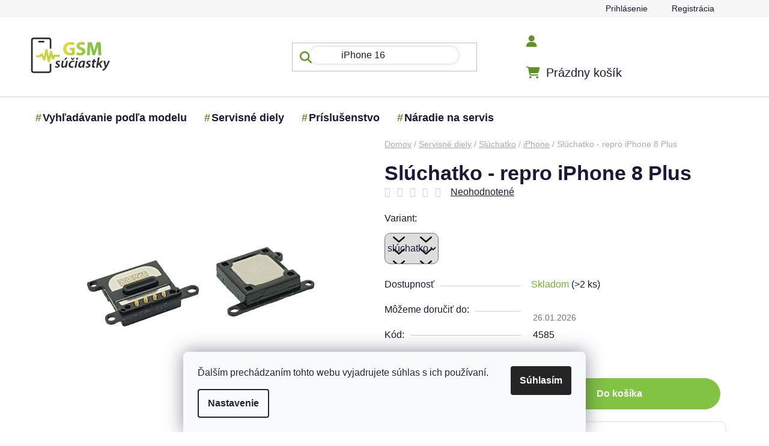

--- FILE ---
content_type: text/html; charset=utf-8
request_url: https://www.gsm-suciastky.sk/sluchatko-iphone-8-plus/
body_size: 28944
content:
<!doctype html><html lang="sk" dir="ltr" class="header-background-light external-fonts-loaded"><head><meta charset="utf-8" /><meta name="viewport" content="width=device-width,initial-scale=1" /><title>Iphone 8 Plus - slúchadlo</title><link rel="preconnect" href="https://cdn.myshoptet.com" /><link rel="dns-prefetch" href="https://cdn.myshoptet.com" /><link rel="preload" href="https://cdn.myshoptet.com/prj/dist/master/cms/libs/jquery/jquery-1.11.3.min.js" as="script" /><link href="https://cdn.myshoptet.com/prj/dist/master/shop/dist/font-shoptet-13.css.3c47e30adfa2e9e2683b.css" rel="stylesheet"><script>
dataLayer = [];
dataLayer.push({'shoptet' : {
    "pageId": 827,
    "pageType": "productDetail",
    "currency": "EUR",
    "currencyInfo": {
        "decimalSeparator": ",",
        "exchangeRate": 1,
        "priceDecimalPlaces": 2,
        "symbol": "\u20ac",
        "symbolLeft": 1,
        "thousandSeparator": " "
    },
    "language": "sk",
    "projectId": 28056,
    "product": {
        "id": 7113,
        "guid": "4681761a-a93a-11e8-beae-0cc47a6c92bc",
        "hasVariants": true,
        "codes": [
            {
                "code": 4585,
                "quantity": "> 2",
                "stocks": [
                    {
                        "id": "ext",
                        "quantity": "> 2"
                    }
                ]
            }
        ],
        "name": "Sl\u00fachatko - repro iPhone 8 Plus",
        "appendix": "",
        "weight": "0",
        "manufacturerGuid": "1EF53320D8456318A690DA0BA3DED3EE",
        "currentCategory": "Servisn\u00e9 diely | Sl\u00fachatko | Sl\u00fachatko iPhone",
        "currentCategoryGuid": "e0fe0882-560c-11e3-bb01-ac162d8a2454",
        "defaultCategory": "Servisn\u00e9 diely | Sl\u00fachatko | Sl\u00fachatko iPhone",
        "defaultCategoryGuid": "e0fe0882-560c-11e3-bb01-ac162d8a2454",
        "currency": "EUR",
        "priceWithVat": 3.5
    },
    "stocks": [
        {
            "id": "ext",
            "title": "Sklad",
            "isDeliveryPoint": 0,
            "visibleOnEshop": 1
        }
    ],
    "cartInfo": {
        "id": null,
        "freeShipping": false,
        "freeShippingFrom": null,
        "leftToFreeGift": {
            "formattedPrice": "\u20ac0",
            "priceLeft": 0
        },
        "freeGift": false,
        "leftToFreeShipping": {
            "priceLeft": null,
            "dependOnRegion": null,
            "formattedPrice": null
        },
        "discountCoupon": [],
        "getNoBillingShippingPrice": {
            "withoutVat": 0,
            "vat": 0,
            "withVat": 0
        },
        "cartItems": [],
        "taxMode": "ORDINARY"
    },
    "cart": [],
    "customer": {
        "priceRatio": 1,
        "priceListId": 1,
        "groupId": null,
        "registered": false,
        "mainAccount": false
    }
}});
dataLayer.push({'cookie_consent' : {
    "marketing": "denied",
    "analytics": "denied"
}});
document.addEventListener('DOMContentLoaded', function() {
    shoptet.consent.onAccept(function(agreements) {
        if (agreements.length == 0) {
            return;
        }
        dataLayer.push({
            'cookie_consent' : {
                'marketing' : (agreements.includes(shoptet.config.cookiesConsentOptPersonalisation)
                    ? 'granted' : 'denied'),
                'analytics': (agreements.includes(shoptet.config.cookiesConsentOptAnalytics)
                    ? 'granted' : 'denied')
            },
            'event': 'cookie_consent'
        });
    });
});
</script>

<!-- Google Tag Manager -->
<script>(function(w,d,s,l,i){w[l]=w[l]||[];w[l].push({'gtm.start':
new Date().getTime(),event:'gtm.js'});var f=d.getElementsByTagName(s)[0],
j=d.createElement(s),dl=l!='dataLayer'?'&l='+l:'';j.async=true;j.src=
'https://www.googletagmanager.com/gtm.js?id='+i+dl;f.parentNode.insertBefore(j,f);
})(window,document,'script','dataLayer','GTM-K3HKM5V7');</script>
<!-- End Google Tag Manager -->

<meta property="og:type" content="website"><meta property="og:site_name" content="gsm-suciastky.sk"><meta property="og:url" content="https://www.gsm-suciastky.sk/sluchatko-iphone-8-plus/"><meta property="og:title" content="Iphone 8 Plus - slúchadlo"><meta name="author" content="GSM súčiastky"><meta name="web_author" content="Shoptet.sk"><meta name="dcterms.rightsHolder" content="www.gsm-suciastky.sk"><meta name="robots" content="index,follow"><meta property="og:image" content="https://cdn.myshoptet.com/usr/www.gsm-suciastky.sk/user/shop/big/7113_sluchatko-repro-iphone-8-plus.jpg?65ddf568"><meta property="og:description" content="Slúchatko apple iphone 8 Plus. Objednajte si do 14:00 hodiny a zajtra bude u vás. Kvalitné náhradné diely."><meta name="description" content="Slúchatko apple iphone 8 Plus. Objednajte si do 14:00 hodiny a zajtra bude u vás. Kvalitné náhradné diely."><meta name="google-site-verification" content="d8d8040aab6a6bbe797effece02b3f160a40f1db"><meta property="product:price:amount" content="3.5"><meta property="product:price:currency" content="EUR"><style>:root {--color-primary: #83b851;--color-primary-h: 91;--color-primary-s: 42%;--color-primary-l: 52%;--color-primary-hover: #83b851;--color-primary-hover-h: 91;--color-primary-hover-s: 42%;--color-primary-hover-l: 52%;--color-secondary: #81C342;--color-secondary-h: 91;--color-secondary-s: 52%;--color-secondary-l: 51%;--color-secondary-hover: #558230;--color-secondary-hover-h: 93;--color-secondary-hover-s: 46%;--color-secondary-hover-l: 35%;--color-tertiary: #ff6600;--color-tertiary-h: 24;--color-tertiary-s: 100%;--color-tertiary-l: 50%;--color-tertiary-hover: #ff3c00;--color-tertiary-hover-h: 14;--color-tertiary-hover-s: 100%;--color-tertiary-hover-l: 50%;--color-header-background: #ffffff;--template-font: "sans-serif";--template-headings-font: "sans-serif";--header-background-url: none;--cookies-notice-background: #F8FAFB;--cookies-notice-color: #252525;--cookies-notice-button-hover: #27263f;--cookies-notice-link-hover: #3b3a5f;--templates-update-management-preview-mode-content: "Náhľad aktualizácií šablóny je aktívny pre váš prehliadač."}</style>
    
    <link href="https://cdn.myshoptet.com/prj/dist/master/shop/dist/main-13.less.fdb02770e668ba5a70b5.css" rel="stylesheet" />
            <link href="https://cdn.myshoptet.com/prj/dist/master/shop/dist/mobile-header-v1-13.less.629f2f48911e67d0188c.css" rel="stylesheet" />
    
    <script>var shoptet = shoptet || {};</script>
    <script src="https://cdn.myshoptet.com/prj/dist/master/shop/dist/main-3g-header.js.05f199e7fd2450312de2.js"></script>
<!-- User include --><!-- service 1462(1076) html code header -->
<link rel="stylesheet" href="https://cdn.myshoptet.com/usr/webotvurci.myshoptet.com/user/documents/plugin-product-interconnection/css/all.min.css?v=27"> 
<!-- project html code header -->
<meta name="google-site-verification" content="nKQW-n_jIHG1zdgMtNi08Gzc6T61oVAx2zF-ngS-xmo" />
<meta name="msvalidate.01" content="E4AA8685096D25713A034656D7841175" />
<meta name="google-site-verification" content="ty2rbhYedG3zpkGU_krRg55lqRuij3Ho3hOH4X8kiwk" />
<meta name="p:domain_verify" content="66a80152f624d88abe473a798b3f47dd"/>
<link href="https://cdn.jsdelivr.net/npm/select2@4.1.0-beta.1/dist/css/select2.min.css" rel="stylesheet" />
<link href="/user/documents/assets/css/mjs.css?v=5" rel="stylesheet" />
<script src="https://apis.google.com/js/platform.js?onload=renderOptIn" async defer></script>
<link rel="stylesheet" href="/user/documents/upload/Scripty/cart-boxes.css">
<link rel="stylesheet" href="/user/documents/upload/Scripty/priznak-subcat.css">
<link rel="stylesheet" href="/user/documents/upload/Scripty/product-contact.css">
<link rel="stylesheet" href="/user/documents/upload/Scripty/style.css">


<style>
@import url("https://cdnjs.cloudflare.com/ajax/libs/font-awesome/6.5.2/css/all.min.css");
body{overflow-x: hidden;}
#header .navigation-buttons a[data-target=cart]:before {font-family: "Font Awesome 6 Free";font-weight: 900;font-size: 20px !important;content: "\f07a";color: #5e9324;}
.navigation-buttons a[data-target=login]:before {font-family: "Font Awesome 6 Free";font-weight: 900;font-size: 20px !important;content: "\f007";color: #5e9324;}
.navigation-buttons a[data-target=search]:before, .search-input-icon::before, .search-focused .search-input-icon:before, .search-window-visible .search-input-icon:before {font-family: "Font Awesome 6 Free";font-weight: 900;font-size: 20px !important;content: "\f002";color: #5e9324;}
.btn.btn-cart, .btn.btn-conversion, a.btn.btn-cart, a.btn.btn-conversion, .btn.btn-secondary, a.btn.btn-secondary{border-radius:50px;}
.flag {border-radius: 50px;}
@media(max-width:768px){
#header .search-input {border-radius: 0px;}
.subcategories.with-image li {width: calc(100% - 10px)!important;}
.adtl-cat-list {max-height: 100%!important;}
.columns-3 .products-block>div, .columns-4 .products-block>div{width:47%}
.banner{margin-bottom:0px;}
.overall-wrapper{padding-bottom:0px!important;}
}

.content-wrapper, .content-wrapper-in, #categories, .sidebar-inner, .box.box-bg-variant {background-color: transparent;}
.add-to-cart-button, .cart-related-button .btn.btn-sm, .surcharge-list select, .variant-list select {border-radius: 10px;}
.mobile .category-header #products-listing-order{border-radius:15px;}
div.sidebar-inner div.banner-wrapper.banner1{mix-blend-mode: multiply;}
.btn.btn-conversion, .btn.btn-cart, .btn.btn-conversion, a.btn.btn-cart, a.btn.btn-conversion {color:white;}
.banners-row a:hover img{transform:scale(1);filter: hue-rotate(25deg);transition:all .5s ease}
.benefitBanner__title{color: #5F9325;}
.benefitBanner__data{color: #232323;}
#header ul.menu-level-1 > li b::before {position: absolute;background-size: cover;width: 25px;height: 25px;display: inline-block;content: "#";color: #5e9324;margin-left: -12px;}
.ajax-pending .loader-wrapper:before, .ajax-pending-element:before, .loader {background-color: #5e9324}
</style>
<style id="adtl-gsm-conf-css">
.adtl-gsm-conf{margin:24px 0;padding:0 2px}
.adtl-gsm-conf *{box-sizing:border-box}
.adtl-gsm-conf .adtl-head{display:flex;align-items:center;justify-content:space-between;margin-bottom:14px}
.adtl-gsm-conf .adtl-title{font-size:22px;font-weight:700;letter-spacing:.2px;margin:0}
.adtl-gsm-conf .adtl-breadcrumb{font-size:14px;color:#6b7280}
.adtl-gsm-conf .adtl-back{display:none;border:1px solid #e5e7eb;background:#fff;border-radius:999px;padding:8px 14px;font-size:14px;cursor:pointer;transition:box-shadow .2s,transform .08s}
.adtl-gsm-conf .adtl-back:active{transform:scale(.98)}
.adtl-gsm-conf .adtl-grid{display:grid;grid-template-columns:repeat(2,minmax(0,1fr));gap:12px}
@media (min-width:768px){.adtl-gsm-conf .adtl-grid{grid-template-columns:repeat(3,minmax(0,1fr));gap:14px}}
@media (min-width:992px){.columns-3 .products-block>div, .columns-4 .products-block>div {width: calc(25% - 10px);}.adtl-gsm-conf .adtl-grid{grid-template-columns:repeat(4,minmax(0,1fr));gap:16px}}
.adtl-gsm-conf .adtl-card{border:1px solid #e5e7eb;background:linear-gradient(180deg,#fafafa, #ffffff);border-radius:20px;padding:18px;min-height:90px;display:flex;flex-direction:column;justify-content:space-between;gap:8px;transition:box-shadow .2s,transform .08s,border-color .2s;cursor:pointer}
.adtl-gsm-conf .adtl-card:hover{box-shadow:0 8px 24px rgba(0,0,0,.06);border-color:#d1d5db}
.adtl-gsm-conf .adtl-card:active{transform:translateY(1px)}
.adtl-gsm-conf .adtl-card .adtl-name{font-weight:600;font-size:16px;line-height:1.2}
.adtl-gsm-conf .adtl-card .adtl-meta{font-size:13px;color:#6b7280}
.adtl-gsm-conf .adtl-list{display:grid;grid-template-columns:1fr;gap:8px;margin-top:8px}
@media (min-width:768px){.adtl-gsm-conf .adtl-list{grid-template-columns:repeat(2,minmax(0,1fr))}}
@media (min-width:1200px){.custom-footer__banner36.col-sm-6.col-lg-3, .custom-footer__banner35.col-sm-6.col-lg-3, .custom-footer__banner33.col-sm-6.col-lg-3{width:33%}
.adtl-gsm-conf .adtl-list{grid-template-columns:repeat(3,minmax(0,1fr))}}
.adtl-gsm-conf .adtl-link{display:flex;align-items:center;gap:10px;border:1px solid #e5e7eb;border-radius:16px;padding:12px 14px;background:#fff;text-decoration:none;color:#111827;transition:box-shadow .2s,border-color .2s,transform .08s}
.adtl-gsm-conf .adtl-link:hover{box-shadow:0 6px 18px rgba(0,0,0,.05);border-color:#d1d5db}
.adtl-gsm-conf .adtl-dot{width:8px;height:8px;border-radius:50%;background:#111827;opacity:.15;flex:0 0 8px}
.adtl-gsm-conf .adtl-empty{padding:18px;border:1px dashed #e5e7eb;border-radius:16px;color:#6b7280;text-align:center}
.adtl-hide{display:none!important}
div#search-group-articles.search-results-group{display:none;}
.subcategories.with-image li {padding: 13px 0;border: 1px solid #e5e7eb;background: linear-gradient(180deg, #fafafa, #ffffff);border-radius: 20px;   padding: 18px;min-height: 90px;display: flex;flex-direction: column;justify-content: space-between;gap: 8px;transition: box-shadow .2s, transform .08s, border-color .2s;cursor: pointer;margin: 5px;width: calc(25% - 10px);}
.order-summary-inner, .checkout-box, .form-control, .helper{border-radius:15px;}
@media (min-width:768px){
.searchWhisperer.active { border-radius: 15px;}
.searchWhisperer__products__listItem {flex-basis: calc(33% - 10px);margin: 5px;border-radius:15px;box-shadow:0px 0px 20px #ececec;min-height: 230px;}
}
#clear-filters .close-after {box-shadow: 1px 1px 1px #c8c8c8;border-radius: 15px;padding: 10px;border: 1px solid #ffc0cb33;background: #ffc0cb33;}
div#manufacturer-filter.filter-section.filter-section-manufacturer, div.filters div.slider-wrapper{display:none;}
.blog-wrapper .news-item .image, .blog-wrapper .news-item .image img{border-radius:15px;}
#header .navigation-buttons a:before{color:#5F9325;}
.searchWhisperer__product__price {font-weight: 700;font-size: 18px;}
.btn.btn-primary, a.btn.btn-primary {border-radius: 50px;}
.searchWhisperer__additionalResults__heading:first-of-type, .searchWhisperer__additionalResults__list, .searchWhisperer__additionalResults__heading{display:none;}
.adtl-found-link{border: 1px solid #e5e7eb;background: linear-gradient(180deg, #fafafa, #ffffff);border-radius: 20px;padding: 18px;display: flex;flex-direction: column;justify-content: space-between;gap: 8px;transition: box-shadow .2s, transform .08s, border-color .2s;cursor: pointer;}
@media(min-width:768px) and (max-width:992px){
.subcategories.with-image li {width: calc(50% - 10px);}
.columns-3 .products-block>div, .columns-4 .products-block>div {width: calc(33% - 10px);}
}

</style>
<!-- /User include --><link rel="shortcut icon" href="/favicon.ico" type="image/x-icon" /><link rel="canonical" href="https://www.gsm-suciastky.sk/sluchatko-iphone-8-plus/" />    <script>
        var _hwq = _hwq || [];
        _hwq.push(['setKey', 'b2NtX3Nob3AtZmQ1OTIzZTctYTk3Ni01MGQxLTliYjUtNDUxYjU3MmUxNjQ5OjAzYjRlYTNmLTllYWEtNDY1MS04MGU0LWY0ZGM4MTlhMTdlNg==']);
        _hwq.push(['setTopPos', '100']);
        _hwq.push(['showWidget', '21']);
        (function() {
            var ho = document.createElement('script');
            ho.src = 'https://sk.im9.cz/direct/i/gjs.php?n=wdgt&sak=b2NtX3Nob3AtZmQ1OTIzZTctYTk3Ni01MGQxLTliYjUtNDUxYjU3MmUxNjQ5OjAzYjRlYTNmLTllYWEtNDY1MS04MGU0LWY0ZGM4MTlhMTdlNg==';
            var s = document.getElementsByTagName('script')[0]; s.parentNode.insertBefore(ho, s);
        })();
    </script>
    <!-- Global site tag (gtag.js) - Google Analytics -->
    <script async src="https://www.googletagmanager.com/gtag/js?id=G-LZH9HZ83CM"></script>
    <script>
        
        window.dataLayer = window.dataLayer || [];
        function gtag(){dataLayer.push(arguments);}
        

                    console.debug('default consent data');

            gtag('consent', 'default', {"ad_storage":"denied","analytics_storage":"denied","ad_user_data":"denied","ad_personalization":"denied","wait_for_update":500});
            dataLayer.push({
                'event': 'default_consent'
            });
        
        gtag('js', new Date());

        
                gtag('config', 'G-LZH9HZ83CM', {"groups":"GA4","send_page_view":false,"content_group":"productDetail","currency":"EUR","page_language":"sk"});
        
                gtag('config', 'AW-670979365');
        
        
        
        
        
                    gtag('event', 'page_view', {"send_to":"GA4","page_language":"sk","content_group":"productDetail","currency":"EUR"});
        
                gtag('set', 'currency', 'EUR');

        gtag('event', 'view_item', {
            "send_to": "UA",
            "items": [
                {
                    "id": "4585",
                    "name": "Sl\u00fachatko - repro iPhone 8 Plus",
                    "category": "Servisn\u00e9 diely \/ Sl\u00fachatko \/ Sl\u00fachatko iPhone",
                                        "brand": "iPhone",
                                                            "variant": "sl\u00fachatko",
                                        "price": 2.85
                }
            ]
        });
        
        
        
        
        
                    gtag('event', 'view_item', {"send_to":"GA4","page_language":"sk","content_group":"productDetail","value":2.8500000000000001,"currency":"EUR","items":[{"item_id":"4585","item_name":"Sl\u00fachatko - repro iPhone 8 Plus","item_brand":"iPhone","item_category":"Servisn\u00e9 diely","item_category2":"Sl\u00fachatko","item_category3":"Sl\u00fachatko iPhone","item_variant":"4585~sl\u00fachatko","price":2.8500000000000001,"quantity":1,"index":0}]});
        
        
        
        
        
        
        
        document.addEventListener('DOMContentLoaded', function() {
            if (typeof shoptet.tracking !== 'undefined') {
                for (var id in shoptet.tracking.bannersList) {
                    gtag('event', 'view_promotion', {
                        "send_to": "UA",
                        "promotions": [
                            {
                                "id": shoptet.tracking.bannersList[id].id,
                                "name": shoptet.tracking.bannersList[id].name,
                                "position": shoptet.tracking.bannersList[id].position
                            }
                        ]
                    });
                }
            }

            shoptet.consent.onAccept(function(agreements) {
                if (agreements.length !== 0) {
                    console.debug('gtag consent accept');
                    var gtagConsentPayload =  {
                        'ad_storage': agreements.includes(shoptet.config.cookiesConsentOptPersonalisation)
                            ? 'granted' : 'denied',
                        'analytics_storage': agreements.includes(shoptet.config.cookiesConsentOptAnalytics)
                            ? 'granted' : 'denied',
                                                                                                'ad_user_data': agreements.includes(shoptet.config.cookiesConsentOptPersonalisation)
                            ? 'granted' : 'denied',
                        'ad_personalization': agreements.includes(shoptet.config.cookiesConsentOptPersonalisation)
                            ? 'granted' : 'denied',
                        };
                    console.debug('update consent data', gtagConsentPayload);
                    gtag('consent', 'update', gtagConsentPayload);
                    dataLayer.push(
                        { 'event': 'update_consent' }
                    );
                }
            });
        });
    </script>
<script>
    (function(t, r, a, c, k, i, n, g) { t['ROIDataObject'] = k;
    t[k]=t[k]||function(){ (t[k].q=t[k].q||[]).push(arguments) },t[k].c=i;n=r.createElement(a),
    g=r.getElementsByTagName(a)[0];n.async=1;n.src=c;g.parentNode.insertBefore(n,g)
    })(window, document, 'script', '//www.heureka.sk/ocm/sdk.js?source=shoptet&version=2&page=product_detail', 'heureka', 'sk');

    heureka('set_user_consent', 0);
</script>
</head><body class="desktop id-827 in-sluchatka-speaker-iphone template-13 type-product type-detail one-column-body columns-4 smart-labels-active ums_forms_redesign--off ums_a11y_category_page--on ums_discussion_rating_forms--off ums_flags_display_unification--on ums_a11y_login--off mobile-header-version-1"><noscript>
    <style>
        #header {
            padding-top: 0;
            position: relative !important;
            top: 0;
        }
        .header-navigation {
            position: relative !important;
        }
        .overall-wrapper {
            margin: 0 !important;
        }
        body:not(.ready) {
            visibility: visible !important;
        }
    </style>
    <div class="no-javascript">
        <div class="no-javascript__title">Musíte zmeniť nastavenie vášho prehliadača</div>
        <div class="no-javascript__text">Pozrite sa na: <a href="https://www.google.com/support/bin/answer.py?answer=23852">Ako povoliť JavaScript vo vašom prehliadači</a>.</div>
        <div class="no-javascript__text">Ak používate software na blokovanie reklám, možno bude potrebné, aby ste povolili JavaScript z tejto stránky.</div>
        <div class="no-javascript__text">Ďakujeme.</div>
    </div>
</noscript>

<!-- Google Tag Manager (noscript) -->
<noscript><iframe src="https://www.googletagmanager.com/ns.html?id=GTM-K3HKM5V7"
height="0" width="0" style="display:none;visibility:hidden"></iframe></noscript>
<!-- End Google Tag Manager (noscript) -->

    <div class="siteCookies siteCookies--bottom siteCookies--light js-siteCookies" role="dialog" data-testid="cookiesPopup" data-nosnippet>
        <div class="siteCookies__form">
            <div class="siteCookies__content">
                <div class="siteCookies__text">
                    Ďalším prechádzaním tohto webu vyjadrujete súhlas s ich používaní.
                </div>
                <p class="siteCookies__links">
                    <button class="siteCookies__link js-cookies-settings" aria-label="Nastavenia cookies" data-testid="cookiesSettings">Nastavenie</button>
                </p>
            </div>
            <div class="siteCookies__buttonWrap">
                                <button class="siteCookies__button js-cookiesConsentSubmit" value="all" aria-label="Prijať cookies" data-testid="buttonCookiesAccept">Súhlasím</button>
            </div>
        </div>
        <script>
            document.addEventListener("DOMContentLoaded", () => {
                const siteCookies = document.querySelector('.js-siteCookies');
                document.addEventListener("scroll", shoptet.common.throttle(() => {
                    const st = document.documentElement.scrollTop;
                    if (st > 1) {
                        siteCookies.classList.add('siteCookies--scrolled');
                    } else {
                        siteCookies.classList.remove('siteCookies--scrolled');
                    }
                }, 100));
            });
        </script>
    </div>
<a href="#content" class="skip-link sr-only">Prejsť na obsah</a><div class="overall-wrapper"><div class="user-action"><div class="container"><div class="user-action-in"><div class="user-action-login popup-widget login-widget"><div class="popup-widget-inner"><h2 id="loginHeading">Prihlásenie k vášmu účtu</h2><div id="customerLogin"><form action="/action/Customer/Login/" method="post" id="formLoginIncluded" class="csrf-enabled formLogin" data-testid="formLogin"><input type="hidden" name="referer" value="" /><div class="form-group"><div class="input-wrapper email js-validated-element-wrapper no-label"><input type="email" name="email" class="form-control" autofocus placeholder="E-mailová adresa (napr. jan@novak.sk)" data-testid="inputEmail" autocomplete="email" required /></div></div><div class="form-group"><div class="input-wrapper password js-validated-element-wrapper no-label"><input type="password" name="password" class="form-control" placeholder="Heslo" data-testid="inputPassword" autocomplete="current-password" required /><span class="no-display">Nemôžete vyplniť toto pole</span><input type="text" name="surname" value="" class="no-display" /></div></div><div class="form-group"><div class="login-wrapper"><button type="submit" class="btn btn-secondary btn-text btn-login" data-testid="buttonSubmit">Prihlásiť sa</button><div class="password-helper"><a href="/registracia/" data-testid="signup" rel="nofollow">Nová registrácia</a><a href="/klient/zabudnute-heslo/" rel="nofollow">Zabudnuté heslo</a></div></div></div><div class="social-login-buttons"><div class="social-login-buttons-divider"><span>alebo</span></div><div class="form-group"><a href="/action/Social/login/?provider=Google" class="login-btn google" rel="nofollow"><span class="login-google-icon"></span><strong>Prihlásiť sa cez Google</strong></a></div></div></form>
</div></div></div>
    <div id="cart-widget" class="user-action-cart popup-widget cart-widget loader-wrapper" data-testid="popupCartWidget" role="dialog" aria-hidden="true">
        <div class="popup-widget-inner cart-widget-inner place-cart-here">
            <div class="loader-overlay">
                <div class="loader"></div>
            </div>
        </div>
    </div>
</div>
</div></div><div class="top-navigation-bar" data-testid="topNavigationBar">

    <div class="container">

                
        <div class="top-navigation-tools">
                        <a href="/login/?backTo=%2Fsluchatko-iphone-8-plus%2F" class="top-nav-button top-nav-button-login primary login toggle-window" data-target="login" data-testid="signin" rel="nofollow"><span>Prihlásenie</span></a>
    <a href="/registracia/" class="top-nav-button top-nav-button-register" data-testid="headerSignup">Registrácia</a>
        </div>

    </div>

</div>
<header id="header">
        <div class="header-top">
            <div class="container navigation-wrapper header-top-wrapper">
                <div class="site-name"><a href="/" data-testid="linkWebsiteLogo"><img src="https://cdn.myshoptet.com/usr/www.gsm-suciastky.sk/user/logos/logo-200x91-1.jpg" alt="GSM súčiastky" fetchpriority="low" /></a></div>                <div class="search" itemscope itemtype="https://schema.org/WebSite">
                    <meta itemprop="headline" content="Slúchatko iPhone"/><meta itemprop="url" content="https://www.gsm-suciastky.sk"/><meta itemprop="text" content="Slúchatko apple iphone 8 Plus. Objednajte si do 14:00 hodiny a zajtra bude u vás. Kvalitné náhradné diely."/>                    <form action="/action/ProductSearch/prepareString/" method="post"
    id="formSearchForm" class="search-form compact-form js-search-main"
    itemprop="potentialAction" itemscope itemtype="https://schema.org/SearchAction" data-testid="searchForm">
    <fieldset>
        <meta itemprop="target"
            content="https://www.gsm-suciastky.sk/vyhladavanie/?string={string}"/>
        <input type="hidden" name="language" value="sk"/>
        
            
    <span class="search-input-icon" aria-hidden="true"></span>

<input
    type="search"
    name="string"
        class="query-input form-control search-input js-search-input"
    placeholder="Napíšte, čo hľadáte"
    autocomplete="off"
    required
    itemprop="query-input"
    aria-label="Vyhľadávanie"
    data-testid="searchInput"
>
            <button type="submit" class="btn btn-default search-button" data-testid="searchBtn">Hľadať</button>
        
    </fieldset>
</form>
                </div>
                <div class="navigation-buttons">
                    <a href="#" class="toggle-window" data-target="search" data-testid="linkSearchIcon"><span class="sr-only">Hľadať</span></a>
                        
    <a href="/kosik/" class="btn btn-icon toggle-window cart-count" data-target="cart" data-hover="true" data-redirect="true" data-testid="headerCart" rel="nofollow" aria-haspopup="dialog" aria-expanded="false" aria-controls="cart-widget">
        
                <span class="sr-only">Nákupný košík</span>
        
            <span class="cart-price visible-lg-inline-block" data-testid="headerCartPrice">
                                    Prázdny košík                            </span>
        
    
            </a>
                    <a href="#" class="toggle-window" data-target="navigation" data-testid="hamburgerMenu"></a>
                </div>
            </div>
        </div>
        <div class="header-bottom">
            <div class="container navigation-wrapper header-bottom-wrapper js-navigation-container">
                <nav id="navigation" aria-label="Hlavné menu" data-collapsible="true"><div class="navigation-in menu"><ul class="menu-level-1" role="menubar" data-testid="headerMenuItems"><li class="menu-item-17438" role="none"><a href="/vyhladavanie-podla-modelu/" data-testid="headerMenuItem" role="menuitem" aria-expanded="false"><b>Vyhľadávanie podľa modelu</b></a></li>
<li class="menu-item-17408" role="none"><a href="/servisne-diely/" data-testid="headerMenuItem" role="menuitem" aria-expanded="false"><b>Servisné diely</b></a></li>
<li class="menu-item-17402" role="none"><a href="/prislusenstvo/" data-testid="headerMenuItem" role="menuitem" aria-expanded="false"><b>Príslušenstvo</b></a></li>
<li class="menu-item-17411" role="none"><a href="/naradie-na-servis/" data-testid="headerMenuItem" role="menuitem" aria-expanded="false"><b>Náradie na servis</b></a></li>
</ul>
    <ul class="navigationActions" role="menu">
                            <li role="none">
                                    <a href="/login/?backTo=%2Fsluchatko-iphone-8-plus%2F" rel="nofollow" data-testid="signin" role="menuitem"><span>Prihlásenie</span></a>
                            </li>
                        </ul>
</div><span class="navigation-close"></span></nav><div class="menu-helper" data-testid="hamburgerMenu"><span>Viac</span></div>
            </div>
        </div>
    </header><!-- / header -->


<div id="content-wrapper" class="container content-wrapper">
    
                                <div class="breadcrumbs" itemscope itemtype="https://schema.org/BreadcrumbList">
                                                                            <span id="navigation-first" data-basetitle="GSM súčiastky" itemprop="itemListElement" itemscope itemtype="https://schema.org/ListItem">
                <a href="/" itemprop="item" ><span itemprop="name">Domov</span></a>
                <span class="navigation-bullet">/</span>
                <meta itemprop="position" content="1" />
            </span>
                                <span id="navigation-1" itemprop="itemListElement" itemscope itemtype="https://schema.org/ListItem">
                <a href="/servisne-diely/" itemprop="item" data-testid="breadcrumbsSecondLevel"><span itemprop="name">Servisné diely</span></a>
                <span class="navigation-bullet">/</span>
                <meta itemprop="position" content="2" />
            </span>
                                <span id="navigation-2" itemprop="itemListElement" itemscope itemtype="https://schema.org/ListItem">
                <a href="/sluchatka-speaker/" itemprop="item" data-testid="breadcrumbsSecondLevel"><span itemprop="name">Slúchatko</span></a>
                <span class="navigation-bullet">/</span>
                <meta itemprop="position" content="3" />
            </span>
                                <span id="navigation-3" itemprop="itemListElement" itemscope itemtype="https://schema.org/ListItem">
                <a href="/sluchatka-speaker-iphone/" itemprop="item" data-testid="breadcrumbsSecondLevel"><span itemprop="name">iPhone</span></a>
                <span class="navigation-bullet">/</span>
                <meta itemprop="position" content="4" />
            </span>
                                            <span id="navigation-4" itemprop="itemListElement" itemscope itemtype="https://schema.org/ListItem" data-testid="breadcrumbsLastLevel">
                <meta itemprop="item" content="https://www.gsm-suciastky.sk/sluchatko-iphone-8-plus/" />
                <meta itemprop="position" content="5" />
                <span itemprop="name" data-title="Slúchatko - repro iPhone 8 Plus">Slúchatko - repro iPhone 8 Plus <span class="appendix"></span></span>
            </span>
            </div>
            
    <div class="content-wrapper-in">
                <main id="content" class="content wide">
                                                        <script>
            
            var shoptet = shoptet || {};
            shoptet.variantsUnavailable = shoptet.variantsUnavailable || {};
            
            shoptet.variantsUnavailable.availableVariantsResource = ["207-17145"]
        </script>
                                        
<div class="p-detail" itemscope itemtype="https://schema.org/Product">

    
    <meta itemprop="name" content="Slúchatko - repro iPhone 8 Plus" />
    <meta itemprop="category" content="Úvodná stránka &gt; Servisné diely &gt; Slúchatko &gt; iPhone &gt; Slúchatko - repro iPhone 8 Plus" />
    <meta itemprop="url" content="https://www.gsm-suciastky.sk/sluchatko-iphone-8-plus/" />
    <meta itemprop="image" content="https://cdn.myshoptet.com/usr/www.gsm-suciastky.sk/user/shop/big/7113_sluchatko-repro-iphone-8-plus.jpg?65ddf568" />
                <span class="js-hidden" itemprop="manufacturer" itemscope itemtype="https://schema.org/Organization">
            <meta itemprop="name" content="iPhone" />
        </span>
        <span class="js-hidden" itemprop="brand" itemscope itemtype="https://schema.org/Brand">
            <meta itemprop="name" content="iPhone" />
        </span>
                            <meta itemprop="gtin13" content="4585" />            
<div class="p-detail-inner">

    <div class="p-data-wrapper">

        <div class="p-detail-inner-header">
            <h1>
                  Slúchatko - repro iPhone 8 Plus            </h1>
            <div class="ratings-and-brand">
                            <div class="stars-wrapper">
            
<span class="stars star-list">
                                                <a class="star star-off show-tooltip show-ratings" title="    Hodnotenie:
            Neohodnotené    "
                   href="#ratingTab" data-toggle="tab" data-external="1" data-force-scroll="1"></a>
                    
                                                <a class="star star-off show-tooltip show-ratings" title="    Hodnotenie:
            Neohodnotené    "
                   href="#ratingTab" data-toggle="tab" data-external="1" data-force-scroll="1"></a>
                    
                                                <a class="star star-off show-tooltip show-ratings" title="    Hodnotenie:
            Neohodnotené    "
                   href="#ratingTab" data-toggle="tab" data-external="1" data-force-scroll="1"></a>
                    
                                                <a class="star star-off show-tooltip show-ratings" title="    Hodnotenie:
            Neohodnotené    "
                   href="#ratingTab" data-toggle="tab" data-external="1" data-force-scroll="1"></a>
                    
                                                <a class="star star-off show-tooltip show-ratings" title="    Hodnotenie:
            Neohodnotené    "
                   href="#ratingTab" data-toggle="tab" data-external="1" data-force-scroll="1"></a>
                    
    </span>
            <a class="stars-label" href="#ratingTab" data-toggle="tab" data-external="1" data-force-scroll="1">
                                Neohodnotené                    </a>
        </div>
                                </div>
        </div>

        
        <form action="/action/Cart/addCartItem/" method="post" id="product-detail-form" class="pr-action csrf-enabled" data-testid="formProduct">
            <meta itemprop="productID" content="7113" /><meta itemprop="identifier" content="4681761a-a93a-11e8-beae-0cc47a6c92bc" /><span itemprop="offers" itemscope itemtype="https://schema.org/Offer"><meta itemprop="sku" content="4585" /><link itemprop="availability" href="https://schema.org/InStock" /><meta itemprop="url" content="https://www.gsm-suciastky.sk/sluchatko-iphone-8-plus/" /><meta itemprop="price" content="3.50" /><meta itemprop="priceCurrency" content="EUR" /><link itemprop="itemCondition" href="https://schema.org/NewCondition" /></span><input type="hidden" name="productId" value="7113" /><input type="hidden" name="priceId" value="14793" /><input type="hidden" name="language" value="sk" />

            <div class="p-variants-block">

                
                                            <script>
    shoptet.variantsSplit = shoptet.variantsSplit || {};
    shoptet.variantsSplit.necessaryVariantData = {"207-17145":{"name":"Sl\u00fachatko - repro iPhone 8 Plus","isNotSoldOut":true,"zeroPrice":0,"id":14793,"code":"4585","price":"\u20ac3,50","standardPrice":"\u20ac0","actionPriceActive":0,"priceUnformatted":3.5,"variantImage":{"detail":"https:\/\/cdn.myshoptet.com\/usr\/www.gsm-suciastky.sk\/user\/shop\/detail\/7113_sluchatko-repro-iphone-8-plus.jpg?65ddf568","detail_small":"https:\/\/cdn.myshoptet.com\/usr\/www.gsm-suciastky.sk\/user\/shop\/detail_small\/7113_sluchatko-repro-iphone-8-plus.jpg?65ddf568","cart":"https:\/\/cdn.myshoptet.com\/usr\/www.gsm-suciastky.sk\/user\/shop\/related\/7113_sluchatko-repro-iphone-8-plus.jpg?65ddf568","big":"https:\/\/cdn.myshoptet.com\/usr\/www.gsm-suciastky.sk\/user\/shop\/big\/7113_sluchatko-repro-iphone-8-plus.jpg?65ddf568"},"freeShipping":0,"freeBilling":0,"decimalCount":0,"availabilityName":"Skladom","availabilityColor":"#70b329","minimumAmount":1,"maximumAmount":9999}};
</script>

                                                    <div class="variant-list variant-not-chosen-anchor">
                                <span class="variant-label">    Variant:
</span>

                                                                    <select name="parameterValueId[207]" class="hidden-split-parameter parameter-id-207" id="parameter-id-207" data-parameter-id="207" data-parameter-name="Variant:" data-testid="selectVariant_207"><option value="17145" selected="selected" data-preselected="true" data-index="1">slúchatko</option></select>
                                                            </div>
                        
                        <div id="jsUnavailableCombinationMessage" class="no-display">
    Zvolený variant nie je k dispozícii. <a href="#" id="jsSplitVariantsReset">Reset vybraných parametrov</a>.
</div>

                    
                    
                    
                    
                
            </div>

            <table class="detail-parameters ">
                <tbody>
                                            <tr>
                            <th>
                                <span class="row-header-label">
                                    Dostupnosť                                </span>
                            </th>
                            <td>
                                

            
    <span class="availability-label" style="color: #70b329" data-testid="labelAvailability">
                    <span class="show-tooltip acronym" title="Produkt odosielame ihneď. Pokiaľ si tovar objednáte do 14:00, zajtra bude u vás.">
                Skladom
            </span>
            </span>
        <span class="availability-amount" data-testid="numberAvailabilityAmount">(&gt;2&nbsp;ks)</span>

                                </td>
                        </tr>
                    
                                            <tr class="delivery-time-row">
                            <th>
                                <span class="delivery-time-label row-header-label">Môžeme doručiť do:</span>
                            </th>
                            <td>
                                                        <div class="delivery-time" data-testid="deliveryTime">
                                        <div class="delivery-time" data-testid="deliveryTime">
                <span>
            26.01.2026
        </span>
    </div>
                            </div>
                                        </td>
                        </tr>
                                        
                                            <tr class="p-code">
                            <th>
                                <span class="p-code-label row-header-label">Kód:</span>
                            </th>
                            <td>
                                                                                                            <span>4585</span>
                                                                                                </td>
                        </tr>
                    
                </tbody>
            </table>

                                        
            <div class="p-to-cart-block" data-testid="divAddToCart">
                                    <div class="p-final-price-wrapper">
                                                                        <strong class="price-final" data-testid="productCardPrice">
            <span class="price-final-holder">
                €3,50
    

        </span>
    </strong>
                                                    <span class="price-measure">
                    
                        </span>
                        
                    </div>
                
                                                            <div class="add-to-cart">
                            
<span class="quantity">
    <span
        class="increase-tooltip js-increase-tooltip"
        data-trigger="manual"
        data-container="body"
        data-original-title="Nie je možné zakúpiť viac než 9999 ks."
        aria-hidden="true"
        role="tooltip"
        data-testid="tooltip">
    </span>

    <span
        class="decrease-tooltip js-decrease-tooltip"
        data-trigger="manual"
        data-container="body"
        data-original-title="Minimálne množstvo, ktoré je možné zakúpiť je 1 ks."
        aria-hidden="true"
        role="tooltip"
        data-testid="tooltip">
    </span>
    <label>
        <input
            type="number"
            name="amount"
            value="1"
            class="amount"
            autocomplete="off"
            data-decimals="0"
                        step="1"
            min="1"
            max="9999"
            aria-label="Množstvo"
            data-testid="cartAmount"/>
    </label>

    <button
        class="increase"
        type="button"
        aria-label="Zvýšiť množstvo o 1"
        data-testid="increase">
            <span class="increase__sign">&plus;</span>
    </button>

    <button
        class="decrease"
        type="button"
        aria-label="Znížiť množstvo o 1"
        data-testid="decrease">
            <span class="decrease__sign">&minus;</span>
    </button>
</span>
                        </div>
                                                    <button type="submit" class="btn btn-conversion add-to-cart-button" data-testid="buttonAddToCart" aria-label="Do košíka Slúchatko - repro iPhone 8 Plus">Do košíka</button>
                                                                        </div>


        </form>

        
        

        <div class="buttons-wrapper social-buttons-wrapper">
            <div class="link-icons" data-testid="productDetailActionIcons">
    <a href="#" class="link-icon print" title="Tlačiť produkt"><span>Tlač</span></a>
    <a href="/sluchatko-iphone-8-plus:otazka/" class="link-icon chat" title="Hovoriť s predajcom" rel="nofollow"><span>Opýtať sa</span></a>
        </div>
                    </div>

        <div class="buttons-wrapper cofidis-buttons-wrapper">
                    </div>

        <div class="buttons-wrapper hledejceny-buttons-wrapper">
                        </div>

    </div> 
    <div class="p-image-wrapper">

        <div class="p-detail-inner-header-mobile">
            <div class="h1">
                  Slúchatko - repro iPhone 8 Plus            </div>
            <div class="ratings-and-brand">
                            <div class="stars-wrapper">
            
<span class="stars star-list">
                                                <a class="star star-off show-tooltip show-ratings" title="    Hodnotenie:
            Neohodnotené    "
                   href="#ratingTab" data-toggle="tab" data-external="1" data-force-scroll="1"></a>
                    
                                                <a class="star star-off show-tooltip show-ratings" title="    Hodnotenie:
            Neohodnotené    "
                   href="#ratingTab" data-toggle="tab" data-external="1" data-force-scroll="1"></a>
                    
                                                <a class="star star-off show-tooltip show-ratings" title="    Hodnotenie:
            Neohodnotené    "
                   href="#ratingTab" data-toggle="tab" data-external="1" data-force-scroll="1"></a>
                    
                                                <a class="star star-off show-tooltip show-ratings" title="    Hodnotenie:
            Neohodnotené    "
                   href="#ratingTab" data-toggle="tab" data-external="1" data-force-scroll="1"></a>
                    
                                                <a class="star star-off show-tooltip show-ratings" title="    Hodnotenie:
            Neohodnotené    "
                   href="#ratingTab" data-toggle="tab" data-external="1" data-force-scroll="1"></a>
                    
    </span>
            <a class="stars-label" href="#ratingTab" data-toggle="tab" data-external="1" data-force-scroll="1">
                                Neohodnotené                    </a>
        </div>
                                </div>
        </div>

        
        <div class="p-image" style="" data-testid="mainImage">
            

<a href="https://cdn.myshoptet.com/usr/www.gsm-suciastky.sk/user/shop/big/7113_sluchatko-repro-iphone-8-plus.jpg?65ddf568" class="p-main-image cbox"><img src="https://cdn.myshoptet.com/usr/www.gsm-suciastky.sk/user/shop/big/7113_sluchatko-repro-iphone-8-plus.jpg?65ddf568" alt="Slúchatko repro iPhone 8 Plus" width="1024" height="768"  fetchpriority="high" />
</a>            


            

    

        </div>
        <div class="row">
                    </div>

    </div>

</div>

    
        

    
            
    <div class="shp-tabs-wrapper p-detail-tabs-wrapper">
        <div class="row">
            <div class="col-sm-12 shp-tabs-row responsive-nav">
                <div class="shp-tabs-holder">
    <ul id="p-detail-tabs" class="shp-tabs p-detail-tabs visible-links" role="tablist">
                            <li class="shp-tab active" data-testid="tabDescription">
                <a href="#description" class="shp-tab-link" role="tab" data-toggle="tab">Popis</a>
            </li>
                                        <li class="shp-tab" data-testid="tabExtendedDescription">
                <a href="#extendedDescription" class="shp-tab-link" role="tab" data-toggle="tab">Parametre</a>
            </li>
                                                                                                         <li class="shp-tab" data-testid="tabRating">
                <a href="#ratingTab" class="shp-tab-link" role="tab" data-toggle="tab">Hodnotenie</a>
            </li>
                                        <li class="shp-tab" data-testid="tabDiscussion">
                                <a href="#productDiscussion" class="shp-tab-link" role="tab" data-toggle="tab">Diskusia</a>
            </li>
                                        </ul>
</div>
            </div>
            <div class="col-sm-12 ">
                <div id="tab-content" class="tab-content">
                                                                                                            <div id="description" class="tab-pane fade in active wide-tab" role="tabpanel">
        <div class="description-inner">
            <div class="basic-description">
                
                                    
            
                                    <h2><span style="font-size: 14pt;"><strong>Slúchatko pre iPhone 8 Plus</strong></span></h2>
<p><strong>Vhodná pre tieto modely: Apple iPhone 8 Plus</strong></p>
<p><strong><span>Obsahuje:</span> <span>slúchadlo - speaker</span></strong></p>
<h3><span style="font-size: 14pt;"><strong>VÝMENA A SERVIS U NÁS<br /></strong></span></h3>
<p><span><a href="https://www.gsm-suciastky.sk/sluchatka-speaker-iphone/"><strong>Výmena slúchatka</strong></a> Vám spravíme u nás ak máte záujem <strong>. Výmena sluchadla</strong> nie je jednoduchá a poškodený mobil, vám opravíme za dobrú cenu. Takýto servis Vám môžeme </span><span><a href="https://www.gsm-suciastky.sk/napiste-nam/" target="_blank" rel="noopener noreferrer"><em>urobiť aj u nás</em></a>.</span><span> </span></p>
<h3><span style="font-size: 14pt;"><strong>AKO SA PREJAVUJE POŠKODENIE SLÚCHADLO?</strong></span></h3>
<ol>
<li><span style="font-size: 12pt;">Pri telefonickom hovore nepočujete volaného, alebo slabo počujete aj napriek maximalnej hlasitosti.</span></li>
<li><span style="font-size: 12pt;">Samovoľne sa Vám počas hovoru pridáva alebo znižuje hlasitosť volaného.</span></li>
<li><span style="font-size: 12pt;">Počas hovoru počujete občasné alebo neustále praskanie v slúchadle. </span></li>
</ol>
<p><a title="displej na telefon Samsung" href="https://www.gsm-suciastky.sk/lcd-displej-samsung/"><img style="display: block; margin-left: auto; margin-right: auto;" src='https://cdn.myshoptet.com/usr/www.gsm-suciastky.sk/user/documents/upload/Ikonky/hand-in-a-thumbs-up-position.png' alt="hand-in-a-thumbs-up-position" width="48" height="48" /></a></p>
<p style="text-align: center;">Výhodou nášho internetového obchodu je <strong>rýchlosť doručenia a odborné poradenstvo</strong>. Ak si objednáte tovar <strong>do 14:00 hodín tak vám ho odošleme ešte dnes a ďalší pracovný deň</strong> vám bude doručovaný.<br /><br /><span style="font-size: 14pt;"><strong><a href="https://www.gsm-suciastky.sk/naradie-na-servis/">V našej ponuke nájdete aj náradie na výmenu.</a></strong></span></p>
<p> </p>
<p><strong>Nefunguje vám slúchadlo? Ak sa vám poškodilo slúchatko na Apple iPhone 8 Plus</strong>, ponúkame vám náhradný diel slúchadlo ktorý potrebujete aby ste zas mohli využívať svoj telefón naplno.</p>
<p style="text-align: center;"><span style="font-size: 16pt;"><a href="https://www.gsm-suciastky.sk/nahradne-diely-apple-iphone-8-plus/"><strong>V našej ponuke nájdete aj iné príslušenstvo a diely pre Váš mobil. </strong></a></span></p>
<p><span>Aby ste vášmu telefónu poskytli naozaj dostatočnú ochranu, prihoďte si do košíka aj </span><a href="https://www.gsm-suciastky.sk/ochranne-skla-a-folie-pre-apple-iphone-8-plus/">ochranné tvrdené sklo alebo fóliu.</a> <span>Vyberte si zo širokej škály </span><a href="https://www.gsm-suciastky.sk/puzdra-a-obaly-iphone-8-plus/">obalov, puzdier a krytov</a><span>, ktoré ochránia váš iPhone 8 Plus, pred nárazmi, škrabancami a prachom.</span></p>
                            </div>
            
    
        </div>
    </div>
                                                    <div id="extendedDescription" class="tab-pane fade" role="tabpanel">
        <div class="extended-description-inner">
            <div class="extended-description">
                <table class="detail-parameters">
                    <tbody>
                        <tr>
    <th>
        <span class="row-header-label">
            Kategória<span class="row-header-label-colon">:</span>
        </span>
    </th>
    <td>
        <a href="/sluchatka-speaker-iphone/">Slúchatko iPhone</a>    </td>
</tr>
    <tr class="productEan">
      <th>
          <span class="row-header-label productEan__label">
              EAN<span class="row-header-label-colon">:</span>
          </span>
      </th>
      <td>
          <span class="productEan__value js-productEan__value">4585</span>
      </td>
  </tr>
            <tr>
            <th>
                <span class="row-header-label has-tooltip">
                                            <span class="show-tooltip question-tooltip" title="Vyberte si model Vášho mobilu">?</span> Apple<span class="row-header-label-colon">:</span>
                                    </span>
            </th>
            <td>
                                                            iPhone 8 Plus                                                </td>
        </tr>
                        </tbody>
                </table>
            </div>
        </div>
    </div>
                                                                                                                                <div id="ratingTab" class="tab-pane fade" role="tabpanel" data-editorid="rating">
                                            <p data-testid="textCommentNotice">Buďte prvý, kto napíše príspevok k tejto položke.</p>
                                
            
                                            
<div id="ratingWrapper" class="rate-wrapper unveil-wrapper" data-parent-tab="ratingTab">
        <div class="rate-wrap row">
        <div class="rate-average-wrap col-xs-12 col-sm-6">
                                                                <div class="add-comment rate-form-trigger" data-unveil="rate-form" aria-expanded="false" aria-controls="rate-form" role="button">
                        <span class="link-like rating-icon" data-testid="buttonAddRating">Pridať hodnotenie</span>
                    </div>
                                    </div>

        
    </div>
                            <div id="rate-form" class="vote-form js-hidden">
                            <form action="/action/ProductDetail/RateProduct/" method="post" id="formRating">
            <input type="hidden" name="productId" value="7113" />
            <input type="hidden" name="score" value="5" />
    
    
    <div class="row">
        <div class="form-group js-validated-element-wrapper col-xs-12 col-sm-6">
            <input type="text" name="fullName" value="" class="form-control col-xs-12 js-validate-required" placeholder="Meno" data-testid="inputFullName" />
                        <span class="no-display">Nevypĺňajte toto pole:</span>
            <input type="text" name="surname" value="" class="no-display" />
        </div>
        <div class="form-group js-validated-element-wrapper col-xs-12 col-sm-6">
            <input type="email" name="email" value="" class="form-control col-xs-12" placeholder="E-mail" data-testid="inputEmail" />
        </div>
        <div class="col-xs-12">
            <div class="form-group js-validated-element-wrapper">
                <textarea name="description" class="form-control js-validate-required" rows="7" placeholder="Ako ste s produktom spokojný?" data-testid="inputRatingDescription"></textarea>
            </div>
            <div class="form-group">
                <div class="star-wrap stars">
                                            <span class="star star-on" data-score="1"></span>
                                            <span class="star star-on" data-score="2"></span>
                                            <span class="star star-on" data-score="3"></span>
                                            <span class="star star-on" data-score="4"></span>
                                            <span class="star star-on current" data-score="5"></span>
                                    </div>
            </div>
                                    <div class="form-group">
                <input type="submit" value="Odoslať hodnotenie" class="btn btn-sm btn-primary" data-testid="buttonSendRating" />
            </div>
        </div>
    </div>
</form>
                    </div>
    </div>

    </div>
                            <div id="productDiscussion" class="tab-pane fade" role="tabpanel" data-testid="areaDiscussion">
        <div id="discussionWrapper" class="discussion-wrapper unveil-wrapper" data-parent-tab="productDiscussion" data-testid="wrapperDiscussion">
                                    
    <div class="discussionContainer js-discussion-container" data-editorid="discussion">
                    <p data-testid="textCommentNotice">Buďte prvý, kto napíše príspevok k tejto položke.</p>
                                                        <div class="add-comment discussion-form-trigger" data-unveil="discussion-form" aria-expanded="false" aria-controls="discussion-form" role="button">
                <span class="link-like comment-icon" data-testid="buttonAddComment">Pridať komentár</span>
                        </div>
                        <div id="discussion-form" class="discussion-form vote-form js-hidden">
                            <form action="/action/ProductDiscussion/addPost/" method="post" id="formDiscussion" data-testid="formDiscussion">
    <input type="hidden" name="formId" value="9" />
    <input type="hidden" name="discussionEntityId" value="7113" />
            <div class="row">
        <div class="form-group col-xs-12 col-sm-6">
            <input type="text" name="fullName" value="" id="fullName" class="form-control" placeholder="Meno" data-testid="inputUserName"/>
                        <span class="no-display">Nevypĺňajte toto pole:</span>
            <input type="text" name="surname" value="" class="no-display" />
        </div>
        <div class="form-group js-validated-element-wrapper no-label col-xs-12 col-sm-6">
            <input type="email" name="email" value="" id="email" class="form-control js-validate-required" placeholder="E-mail" data-testid="inputEmail"/>
        </div>
        <div class="col-xs-12">
            <div class="form-group">
                <input type="text" name="title" id="title" class="form-control" placeholder="Názov" data-testid="inputTitle" />
            </div>
            <div class="form-group no-label js-validated-element-wrapper">
                <textarea name="message" id="message" class="form-control js-validate-required" rows="7" placeholder="Komentár" data-testid="inputMessage"></textarea>
            </div>
                                    <fieldset class="box box-sm box-bg-default">
    <h4>Bezpečnostná kontrola</h4>
    <div class="form-group captcha-image">
        <img src="[data-uri]" alt="" data-testid="imageCaptcha" width="150" height="40"  fetchpriority="low" />
    </div>
    <div class="form-group js-validated-element-wrapper smart-label-wrapper">
        <label for="captcha"><span class="required-asterisk">Odpíšte text z obrázka</span></label>
        <input type="text" id="captcha" name="captcha" class="form-control js-validate js-validate-required">
    </div>
</fieldset>
            <div class="form-group">
                <input type="submit" value="Poslať komentár" class="btn btn-sm btn-primary" data-testid="buttonSendComment" />
            </div>
        </div>
    </div>
</form>

                    </div>
                    </div>

        </div>
    </div>
                                                        </div>
            </div>
        </div>
    </div>

    
        
            <h2 class="products-related-header products-header">Súvisiaci tovar</h2>
        <div class="products-related-wrapper products-wrapper">
            <div class="products product-slider products-block products-additional products-related" data-columns="4" data-columns-mobile="1" data-testid="relatedProducts">
                
                    
                                    <div class="product">
    <div class="p" data-micro="product" data-micro-product-id="7194" data-micro-identifier="f65a2e9c-a959-11e8-beae-0cc47a6c92bc" data-testid="productItem">
                    <a href="/flex-kabel-predna-kamera-iphone-8-plus-a-proximity-senzor/" class="image">
                <img src="https://cdn.myshoptet.com/usr/www.gsm-suciastky.sk/user/shop/detail/7194-1_flex-kabel-predna-kamera-iphone-8-plus-proximity-senzor.jpg?65cf1c87
" alt="Flex kábel predná kamera Iphone 8 Plus proximity senzor" data-micro-image="https://cdn.myshoptet.com/usr/www.gsm-suciastky.sk/user/shop/big/7194-1_flex-kabel-predna-kamera-iphone-8-plus-proximity-senzor.jpg?65cf1c87" width="423" height="318"  fetchpriority="high" />
                                                                                                                                                                                    <div class="flags flags-default">                            <span class="flag flag-custom1" style="background-color:#cb0000;">
            Náhradné diely
    </span>
                                                
                                                                    
                    </div>
                                                    
    
            </a>
        
        <div class="p-in">

            <div class="p-in-in">
                <a href="/flex-kabel-predna-kamera-iphone-8-plus-a-proximity-senzor/" class="name" data-micro="url">
                    <span data-micro="name" data-testid="productCardName">
                          Flex kábel predná kamera Iphone 8 Plus - proximity senzor                    </span>
                </a>
                
            <div class="ratings-wrapper">
                                        <div class="stars-wrapper" data-micro-rating-value="0" data-micro-rating-count="0">
            
<span class="stars star-list">
                                <span class="star star-off"></span>
        
                                <span class="star star-off"></span>
        
                                <span class="star star-off"></span>
        
                                <span class="star star-off"></span>
        
                                <span class="star star-off"></span>
        
    </span>
        </div>
                
                                        <div class="availability">
            <span class="show-tooltip" title="Produkt odosielame ihneď. Pokiaľ si tovar objednáte do 14:00, zajtra bude u vás." style="color:#70b329">
                Skladom            </span>
                                                        <span class="availability-amount" data-testid="numberAvailabilityAmount">(&gt;2&nbsp;ks)</span>
        </div>
                        </div>
    
                            </div>

            <div class="p-bottom no-buttons">
                
                <div data-micro="offer"
    data-micro-price="9.90"
    data-micro-price-currency="EUR"
    data-micro-warranty="2 roky"
            data-micro-availability="https://schema.org/InStock"
    >
                    <div class="prices">
                                                                                
                        
                        
                        
            <div class="price price-final" data-testid="productCardPrice">
        <strong>
                                        €9,90
                    </strong>
        

        
    </div>
        

                        

                    </div>

                    

                                            <div class="p-tools">
                                                                                    
    
                                                                                            <a href="/flex-kabel-predna-kamera-iphone-8-plus-a-proximity-senzor/" class="btn btn-primary" aria-hidden="true" tabindex="-1">Detail</a>
                                                    </div>
                    
                                                        

                </div>

            </div>

        </div>

        
    

                    <span class="no-display" data-micro="sku">3722</span>
    
    </div>
</div>
                        <div class="product">
    <div class="p" data-micro="product" data-micro-product-id="7161" data-micro-identifier="2998927a-a950-11e8-beae-0cc47a6c92bc" data-testid="productItem">
                    <a href="/flex-kabel-nabijania-iphone-8-plus-nabijaci-konektor--mikrofon/" class="image">
                <img src="https://cdn.myshoptet.com/usr/www.gsm-suciastky.sk/user/shop/detail/7161-2_flex-kabel-nabijania-iphone-8-plus-nabijaci-konektor--mikrofon.jpg?65df368d
" alt="Flex kábel nabíjania iPhone 8 Plus nabíjací konektor, mikrofón" data-micro-image="https://cdn.myshoptet.com/usr/www.gsm-suciastky.sk/user/shop/big/7161-2_flex-kabel-nabijania-iphone-8-plus-nabijaci-konektor--mikrofon.jpg?65df368d" width="423" height="318"  fetchpriority="low" />
                                                                                                                                                                                    <div class="flags flags-default">                            <span class="flag flag-custom1" style="background-color:#cb0000;">
            Náhradné diely
    </span>
                                                
                                                                    
                    </div>
                                                    
    
            </a>
        
        <div class="p-in">

            <div class="p-in-in">
                <a href="/flex-kabel-nabijania-iphone-8-plus-nabijaci-konektor--mikrofon/" class="name" data-micro="url">
                    <span data-micro="name" data-testid="productCardName">
                          Flex kábel nabíjania iPhone 8 Plus - nabíjací konektor, mikrofón                    </span>
                </a>
                
            <div class="ratings-wrapper">
                                        <div class="stars-wrapper" data-micro-rating-value="0" data-micro-rating-count="0">
            
<span class="stars star-list">
                                <span class="star star-off"></span>
        
                                <span class="star star-off"></span>
        
                                <span class="star star-off"></span>
        
                                <span class="star star-off"></span>
        
                                <span class="star star-off"></span>
        
    </span>
        </div>
                
                                        <div class="availability">
            <span class="show-tooltip" title="Produkt odosielame ihneď. Pokiaľ si tovar objednáte do 14:00, zajtra bude u vás." style="color:#70b329">
                Skladom            </span>
                                                        <span class="availability-amount" data-testid="numberAvailabilityAmount">(&gt;2&nbsp;ks)</span>
        </div>
                        </div>
    
                            </div>

            <div class="p-bottom no-buttons">
                
                <div data-micro="offer"
    data-micro-price="6.50"
    data-micro-price-currency="EUR"
    data-micro-warranty="2 roky"
            data-micro-availability="https://schema.org/InStock"
    >
                    <div class="prices">
                                                                                
                        
                        
                        
            <div class="price price-final" data-testid="productCardPrice">
        <strong>
                                        €6,50
                    </strong>
        

        
    </div>
        

                        

                    </div>

                    

                                            <div class="p-tools">
                                                                                    
    
                                                                                            <a href="/flex-kabel-nabijania-iphone-8-plus-nabijaci-konektor--mikrofon/" class="btn btn-primary" aria-hidden="true" tabindex="-1">Detail</a>
                                                    </div>
                    
                                                        

                </div>

            </div>

        </div>

        
    

                    <span class="no-display" data-micro="sku">3714</span>
    
    </div>
</div>
                        <div class="product">
    <div class="p" data-micro="product" data-micro-product-id="7122" data-micro-identifier="31c73bcf-a93c-11e8-beae-0cc47a6c92bc" data-testid="productItem">
                    <a href="/zvoncek-iphone-8-plus-reproduktor/" class="image">
                <img src="https://cdn.myshoptet.com/usr/www.gsm-suciastky.sk/user/shop/detail/7122_zvoncek-reproduktor-iphone-8-plus.jpg?65ddde4e
" alt="Zvonček reproduktor Iphone 8 Plus" data-shp-lazy="true" data-micro-image="https://cdn.myshoptet.com/usr/www.gsm-suciastky.sk/user/shop/big/7122_zvoncek-reproduktor-iphone-8-plus.jpg?65ddde4e" width="423" height="318"  fetchpriority="low" />
                                                                                                                                                                                    <div class="flags flags-default">                            <span class="flag flag-custom1" style="background-color:#cb0000;">
            Náhradné diely
    </span>
                                                
                                                                    
                    </div>
                                                    
    
            </a>
        
        <div class="p-in">

            <div class="p-in-in">
                <a href="/zvoncek-iphone-8-plus-reproduktor/" class="name" data-micro="url">
                    <span data-micro="name" data-testid="productCardName">
                          Zvonček - reproduktor Iphone 8 Plus                    </span>
                </a>
                
            <div class="ratings-wrapper">
                                        <div class="stars-wrapper" data-micro-rating-value="0" data-micro-rating-count="0">
            
<span class="stars star-list">
                                <span class="star star-off"></span>
        
                                <span class="star star-off"></span>
        
                                <span class="star star-off"></span>
        
                                <span class="star star-off"></span>
        
                                <span class="star star-off"></span>
        
    </span>
        </div>
                
                                        <div class="availability">
            <span class="show-tooltip" title="Produkt odosielame ihneď. Pokiaľ si tovar objednáte do 14:00, zajtra bude u vás." style="color:#70b329">
                Skladom            </span>
                                                        <span class="availability-amount" data-testid="numberAvailabilityAmount">(&gt;2&nbsp;ks)</span>
        </div>
                        </div>
    
                            </div>

            <div class="p-bottom no-buttons">
                
                <div data-micro="offer"
    data-micro-price="7.50"
    data-micro-price-currency="EUR"
    data-micro-warranty="2 roky"
            data-micro-availability="https://schema.org/InStock"
    >
                    <div class="prices">
                                                                                
                        
                        
                        
            <div class="price price-final" data-testid="productCardPrice">
        <strong>
                                        €7,50
                    </strong>
        

        
    </div>
        

                        

                    </div>

                    

                                            <div class="p-tools">
                                                                                    
    
                                                                                            <a href="/zvoncek-iphone-8-plus-reproduktor/" class="btn btn-primary" aria-hidden="true" tabindex="-1">Detail</a>
                                                    </div>
                    
                                                        

                </div>

            </div>

        </div>

        
    

                    <span class="no-display" data-micro="sku">4588</span>
    
    </div>
</div>
                        <div class="product">
    <div class="p" data-micro="product" data-micro-product-id="7185" data-micro-identifier="887dac38-a958-11e8-beae-0cc47a6c92bc" data-testid="productItem">
                    <a href="/flex-kabel-zapinania-iphone-8-plus/" class="image">
                <img src="https://cdn.myshoptet.com/usr/www.gsm-suciastky.sk/user/shop/detail/7185_flex-kabel-power-iphone-8-plus-zapinania-a-hlasitosti.jpg?65dda26c
" alt="Flex kábel Power iPhone 8 Plus zapínania a hlasitosti" data-micro-image="https://cdn.myshoptet.com/usr/www.gsm-suciastky.sk/user/shop/big/7185_flex-kabel-power-iphone-8-plus-zapinania-a-hlasitosti.jpg?65dda26c" width="423" height="318"  fetchpriority="low" />
                                                                                                                                                                                    <div class="flags flags-default">                            <span class="flag flag-custom1" style="background-color:#cb0000;">
            Náhradné diely
    </span>
                                                
                                                                    
                    </div>
                                                    
    
            </a>
        
        <div class="p-in">

            <div class="p-in-in">
                <a href="/flex-kabel-zapinania-iphone-8-plus/" class="name" data-micro="url">
                    <span data-micro="name" data-testid="productCardName">
                          Flex kábel Power iPhone 8 Plus - zapínania a hlasitosti                    </span>
                </a>
                
            <div class="ratings-wrapper">
                                        <div class="stars-wrapper" data-micro-rating-value="0" data-micro-rating-count="0">
            
<span class="stars star-list">
                                <span class="star star-off"></span>
        
                                <span class="star star-off"></span>
        
                                <span class="star star-off"></span>
        
                                <span class="star star-off"></span>
        
                                <span class="star star-off"></span>
        
    </span>
        </div>
                
                                        <div class="availability">
            <span class="show-tooltip" title="Produkt odosielame ihneď. Pokiaľ si tovar objednáte do 14:00, zajtra bude u vás." style="color:#70b329">
                Skladom            </span>
                                                        <span class="availability-amount" data-testid="numberAvailabilityAmount">(&gt;2&nbsp;ks)</span>
        </div>
                        </div>
    
                            </div>

            <div class="p-bottom no-buttons">
                
                <div data-micro="offer"
    data-micro-price="7.90"
    data-micro-price-currency="EUR"
    data-micro-warranty="2 roky"
            data-micro-availability="https://schema.org/InStock"
    >
                    <div class="prices">
                                                                                
                        
                        
                        
            <div class="price price-final" data-testid="productCardPrice">
        <strong>
                                        €7,90
                    </strong>
        

        
    </div>
        

                        

                    </div>

                    

                                            <div class="p-tools">
                                                                                    
    
                                                                                            <a href="/flex-kabel-zapinania-iphone-8-plus/" class="btn btn-primary" aria-hidden="true" tabindex="-1">Detail</a>
                                                    </div>
                    
                                                        

                </div>

            </div>

        </div>

        
    

                    <span class="no-display" data-micro="sku">3719</span>
    
    </div>
</div>
                        <div class="product">
    <div class="p" data-micro="product" data-micro-product-id="7083" data-micro-identifier="fac9486d-a931-11e8-beae-0cc47a6c92bc" data-testid="productItem">
                    <a href="/set-skrutiek-a-2-spodne-sroby-iphone-8-plus/" class="image">
                <img src="data:image/svg+xml,%3Csvg%20width%3D%22423%22%20height%3D%22318%22%20xmlns%3D%22http%3A%2F%2Fwww.w3.org%2F2000%2Fsvg%22%3E%3C%2Fsvg%3E" alt="Iphone 6 Set skrutiek a 2 spodné šróby" data-micro-image="https://cdn.myshoptet.com/usr/www.gsm-suciastky.sk/user/shop/big/7083_iphone-6-set-skrutiek-a-2-spodne-sroby.jpg?65cf1c87" width="423" height="318"  data-src="https://cdn.myshoptet.com/usr/www.gsm-suciastky.sk/user/shop/detail/7083_iphone-6-set-skrutiek-a-2-spodne-sroby.jpg?65cf1c87
" fetchpriority="low" />
                                                                                                                                    
    
            </a>
        
        <div class="p-in">

            <div class="p-in-in">
                <a href="/set-skrutiek-a-2-spodne-sroby-iphone-8-plus/" class="name" data-micro="url">
                    <span data-micro="name" data-testid="productCardName">
                          SET skrutiek a 2 spodné šróby Iphone 8 Plus                    </span>
                </a>
                
            <div class="ratings-wrapper">
                                        <div class="stars-wrapper" data-micro-rating-value="0" data-micro-rating-count="0">
            
<span class="stars star-list">
                                <span class="star star-off"></span>
        
                                <span class="star star-off"></span>
        
                                <span class="star star-off"></span>
        
                                <span class="star star-off"></span>
        
                                <span class="star star-off"></span>
        
    </span>
        </div>
                
                                        <div class="availability">
            <span class="show-tooltip" title="Produkt odosielame ihneď. Pokiaľ si tovar objednáte do 14:00, zajtra bude u vás." style="color:#70b329">
                Skladom            </span>
                                                        <span class="availability-amount" data-testid="numberAvailabilityAmount">(&gt;2&nbsp;ks)</span>
        </div>
                        </div>
    
                            </div>

            <div class="p-bottom no-buttons">
                
                <div data-micro="offer"
    data-micro-price="3.90"
    data-micro-price-currency="EUR"
    data-micro-warranty="2 roky"
            data-micro-availability="https://schema.org/InStock"
    >
                    <div class="prices">
                                                                                
                        
                        
                        
            <div class="price price-final" data-testid="productCardPrice">
        <strong>
                                        €3,90
                    </strong>
        

        
    </div>
        

                        

                    </div>

                    

                                            <div class="p-tools">
                                                                                    
    
                                                                                            <a href="/set-skrutiek-a-2-spodne-sroby-iphone-8-plus/" class="btn btn-primary" aria-hidden="true" tabindex="-1">Detail</a>
                                                    </div>
                    
                                                        

                </div>

            </div>

        </div>

        
    

                    <span class="no-display" data-micro="sku">4576</span>
    
    </div>
</div>
                        <div class="product">
    <div class="p" data-micro="product" data-micro-product-id="7095" data-micro-identifier="93639b51-a933-11e8-beae-0cc47a6c92bc" data-testid="productItem">
                    <a href="/sklicko-iphone-8-plus-zadnej-kamery/" class="image">
                <img src="data:image/svg+xml,%3Csvg%20width%3D%22423%22%20height%3D%22318%22%20xmlns%3D%22http%3A%2F%2Fwww.w3.org%2F2000%2Fsvg%22%3E%3C%2Fsvg%3E" alt="Sklíčko zadnej kamery Apple iPhone 8 Plus" data-micro-image="https://cdn.myshoptet.com/usr/www.gsm-suciastky.sk/user/shop/big/7095_sklicko-zadnej-kamery-apple-iphone-8-plus.jpg?65de075d" width="423" height="318"  data-src="https://cdn.myshoptet.com/usr/www.gsm-suciastky.sk/user/shop/detail/7095_sklicko-zadnej-kamery-apple-iphone-8-plus.jpg?65de075d
" fetchpriority="low" />
                                                                                                                                                                                    <div class="flags flags-default">                            <span class="flag flag-custom1" style="background-color:#cb0000;">
            Náhradné diely
    </span>
                                                
                                                                    
                    </div>
                                                    
    
            </a>
        
        <div class="p-in">

            <div class="p-in-in">
                <a href="/sklicko-iphone-8-plus-zadnej-kamery/" class="name" data-micro="url">
                    <span data-micro="name" data-testid="productCardName">
                          Sklíčko zadnej kamery iPhone 8 Plus                    </span>
                </a>
                
            <div class="ratings-wrapper">
                                        <div class="stars-wrapper" data-micro-rating-value="5" data-micro-rating-count="1">
            
<span class="stars star-list">
                                <span class="star star-on"></span>
        
                                <span class="star star-on"></span>
        
                                <span class="star star-on"></span>
        
                                <span class="star star-on"></span>
        
                                <span class="star star-on"></span>
        
    </span>
        </div>
                
                                        <div class="availability">
            <span class="show-tooltip" title="Produkt odosielame ihneď. Pokiaľ si tovar objednáte do 14:00, zajtra bude u vás." style="color:#70b329">
                Skladom            </span>
                                                        <span class="availability-amount" data-testid="numberAvailabilityAmount">(&gt;2&nbsp;ks)</span>
        </div>
                        </div>
    
                            </div>

            <div class="p-bottom no-buttons">
                
                <div data-micro="offer"
    data-micro-price="3.00"
    data-micro-price-currency="EUR"
    data-micro-warranty="2 roky"
            data-micro-availability="https://schema.org/InStock"
    >
                    <div class="prices">
                                                                                
                        
                        
                        
            <div class="price price-final" data-testid="productCardPrice">
        <strong>
                                        €3
                    </strong>
        

        
    </div>
        

                        

                    </div>

                    

                                            <div class="p-tools">
                                                                                    
    
                                                                                            <a href="/sklicko-iphone-8-plus-zadnej-kamery/" class="btn btn-primary" aria-hidden="true" tabindex="-1">Detail</a>
                                                    </div>
                    
                                                        

                </div>

            </div>

        </div>

        
    

                    <span class="no-display" data-micro="sku">4580</span>
    
    </div>
</div>
                </div>
        </div>
    
    
</div>
                    </main>
    </div>
    
            
    
</div>
        
        
                            <footer id="footer">
                    <h2 class="sr-only">Zápätie</h2>
                    
                                                                <div class="container footer-rows">
                            
                                                


<div class="row custom-footer elements-many">
                    
        <div class="custom-footer__banner34 col-sm-6 col-lg-3">
                            <div class="banner"><div class="banner-wrapper"><span data-ec-promo-id="345"><style>
.custom-footer__banner34.col-sm-6.col-lg-3{display:none;}
.newsletter-section {
--faq-bg: #84B851;
    --faq-text: #fff;
    --faq-input-bg: #fff;
    --faq-input-text: #4a2b2b;
    --faq-input-border: #ccc;
    --faq-radius: 15px;

  background:#84B851;
  padding: 20px;
  display: flex;
 justify-content: center;
  gap: 20px;
}
</style>
<div class="newsletter-section"><img src="https://735902.myshoptet.com/user/documents/upload/gsm-white.png" width="200px"></div>
<script>
document.addEventListener("DOMContentLoaded", function () {
  const newsletter = document.querySelector(".newsletter-section");
  const wrapper = document.querySelector(".overall-wrapper");
  const footer = document.querySelector("#footer");

  if (newsletter && wrapper && footer) {
    wrapper.insertBefore(newsletter, footer);
  }
});
</script></span></div></div>
                    </div>
                    
        <div class="custom-footer__banner36 col-sm-6 col-lg-3">
                            <div class="banner"><div class="banner-wrapper"><span data-ec-promo-id="351"><style>
#footer ul li img {margin-right: 10px;}
</style>

<h4><span>Nájdete nás</span></h4>
<ul>
<li><img width="30" src="https://735902.myshoptet.com/user/documents/upload/footer-kontakt/gps.png">Novohradská 17
98401 Lučenec</li>
<li><img width="30" src="https://735902.myshoptet.com/user/documents/upload/footer-kontakt/calendar.png">Pondelok – piatok: 08:00 – 15:30 hod.</li>
</ul></span></div></div>
                    </div>
                    
        <div class="custom-footer__banner35 col-sm-6 col-lg-3">
                            <div class="banner"><div class="banner-wrapper"><span data-ec-promo-id="348"><h4><span>Menu</span></h4>
<ul>
<li><a href="/vyhladavanie-podla-modelu/">Vyhľadávanie podľa modelu</a></li>
<li><a href="/servisne-diely/">Servisné diely</a></li>
<li><a href="/prislusenstvo/">Príslušenstvo</a></li>
<li><a href="/naradie-na-servis/">Náradie na servis</a></li>
</ul></span></div></div>
                    </div>
                    
        <div class="custom-footer__banner33 col-sm-6 col-lg-3">
                            <div class="banner"><div class="banner-wrapper"><span data-ec-promo-id="342"><h4><span>Informácie pre vás</span></h4>
<ul>
<li><a href="/kontakty/">Kontakt</a></li>
<li><a href="/ako-nakupovat/">Ako nakupovať</a></li>
<li><a href="/doprava/">Doprava a platba</a></li>
<li><a href="/obchodne-podmienky/">Obchodné podmienky</a></li>
<li><a href="/ochrana-osobnych-udajov/">Ochrana osobných údajov</a></li>
</ul></span></div></div>
                    </div>
                    
        <div class="custom-footer__banner32 col-sm-6 col-lg-3">
                            <div class="banner"><div class="banner-wrapper"><span data-ec-promo-id="339"><style>
.contact-row{display:flex;justify-content:space-between;border-top:1px solid #616161;border-bottom:1px solid #616161;padding:20px 0 20px 0;}
.contact-row p{margin:0}
.custom-footer__banner32.col-sm-6.col-lg-3{width:100%;}
.header-socials{border-radius: 25px;}
.header-social-icon {width: 25px;height: 25px;}
.header-icon-con {padding: 10px;border-radius: 20px;background:#494c5c;}
.header-icon-con:hover{background:#585e7b;}
.header-socials {display: flex;gap: 10px;align-items: center;flex-direction: row-reverse;justify-content: left;margin:10px;}
@media(max-width:992px){
.contact-row{flex-direction:column;}
}
@media(min-width:768px){
.footer-ilustration{transform: translate(0%, -50%);right: 0;position: absolute;bottom: 100%;opacity: .25;}
.custom-footer__banner17.col-sm-6.col-lg-3 .banner{overflow:visible;margin-bottom:0;}
}
@media(max-width:768px){
.contact-row{gap: 50px;align-items: left;}
#kontakt-footer-column{text-align:left!important;}
.footer-ilustration{display:none;}
}
</style>
<div class="contact-row">
<style>
#kontakt-footer-column{display:flex;gap:50px;align-items:center;}
#kontakt-footer-column p, #kontakt-footer-column a{font-weight:900;color:white;font-size:20px;}
@media(max-width:768px){
#kontakt-footer-column{flex-direction:column;align-items:start;}
}
</style>
<div id="kontakt-footer-column">
<a href="tel:+421948370818">+421 948 370 818</a>
<a href="tel:+421911445336">+421 911 445 336</a>
<a href="mailto:info@gsm-suciastky.sk">info@gsm-suciastky.sk</a>
</div>
<div class="header-socials" style="background:transparent">
          <a href="https://www.facebook.com/gsmsuciastky" class="header-icon-con">
            <img class="header-social-icon" src="https://735887.myshoptet.com/user/documents/upload/ikony/facebook-white.png" alt="Facebook">
          </a>
          <a href="https://www.instagram.com/gsmsuciastky/" class="header-icon-con">
            <img class="header-social-icon" src="https://735887.myshoptet.com/user/documents/upload/ikony/instagram-white.png" alt="Instagram">
          </a>
        </div>
</div></span></div></div>
                    </div>
    </div>
                        </div>
                                        
            
                    
    <div class="footer-bottom">
        <div class="container">
            <span id="signature" style="display: inline-block !important; visibility: visible !important;"><a href="https://www.shoptetpremium.cz/?utm_source=footer&utm_medium=link&utm_campaign=create_by_shoptet" class="image" target="_blank"><img src="data:image/svg+xml,%3Csvg%20width%3D%2217%22%20height%3D%2217%22%20xmlns%3D%22http%3A%2F%2Fwww.w3.org%2F2000%2Fsvg%22%3E%3C%2Fsvg%3E" data-src="https://cdn.myshoptet.com/prj/dist/master/cms/img/shoptetPremiumLogo.svg" width="17" height="17" alt="Shoptet Premium" class="vam" fetchpriority="low" /></a><a href="https://www.shoptetpremium.cz/?utm_source=footer&utm_medium=link&utm_campaign=create_by_shoptet" class="title" target="_blank">Vytvoril Shoptet Premium</a></span>
            <span class="copyright" data-testid="textCopyright">
                Copyright 2026 <strong>GSM súčiastky</strong>. Všetky práva vyhradené.                                    <a href="#" class="cookies-settings js-cookies-settings" data-testid="cookiesSettings">Upraviť nastavenie cookies</a>
                            </span>
        </div>
    </div>

                    
                                            
                </footer>
                <!-- / footer -->
                    
        </div>
        <!-- / overall-wrapper -->

                    <script src="https://cdn.myshoptet.com/prj/dist/master/cms/libs/jquery/jquery-1.11.3.min.js"></script>
                <script>var shoptet = shoptet || {};shoptet.abilities = {"about":{"generation":3,"id":"13"},"config":{"category":{"product":{"image_size":"detail"}},"navigation_breakpoint":767,"number_of_active_related_products":4,"product_slider":{"autoplay":false,"autoplay_speed":3000,"loop":true,"navigation":true,"pagination":true,"shadow_size":10}},"elements":{"recapitulation_in_checkout":true},"feature":{"directional_thumbnails":false,"extended_ajax_cart":false,"extended_search_whisperer":true,"fixed_header":false,"images_in_menu":true,"product_slider":true,"simple_ajax_cart":true,"smart_labels":true,"tabs_accordion":true,"tabs_responsive":true,"top_navigation_menu":true,"user_action_fullscreen":false}};shoptet.design = {"template":{"name":"Disco","colorVariant":"13-one"},"layout":{"homepage":"catalog4","subPage":"catalog4","productDetail":"catalog4"},"colorScheme":{"conversionColor":"#81C342","conversionColorHover":"#558230","color1":"#83b851","color2":"#83b851","color3":"#ff6600","color4":"#ff3c00"},"fonts":{"heading":"sans-serif","text":"sans-serif"},"header":{"backgroundImage":null,"image":null,"logo":"https:\/\/www.gsm-suciastky.skuser\/logos\/logo-200x91-1.jpg","color":"#ffffff"},"background":{"enabled":false,"color":null,"image":null}};shoptet.config = {};shoptet.events = {};shoptet.runtime = {};shoptet.content = shoptet.content || {};shoptet.updates = {};shoptet.messages = [];shoptet.messages['lightboxImg'] = "Obrázok";shoptet.messages['lightboxOf'] = "z";shoptet.messages['more'] = "Viac";shoptet.messages['cancel'] = "Zrušiť";shoptet.messages['removedItem'] = "Položka bola odstránená z košíka.";shoptet.messages['discountCouponWarning'] = "Zabudli ste použiť váš zľavový kupón. Urobte tak kliknutím na tlačidlo pri políčku, alebo číslo vymažte, aby ste mohli pokračovať.";shoptet.messages['charsNeeded'] = "Prosím, použite minimálne 3 znaky!";shoptet.messages['invalidCompanyId'] = "Neplané IČ, povolené sú iba číslice";shoptet.messages['needHelp'] = "Potrebujete poradiť?";shoptet.messages['showContacts'] = "Zobraziť kontakty";shoptet.messages['hideContacts'] = "Skryť kontakty";shoptet.messages['ajaxError'] = "Došlo k chybe; obnovte stránku a skúste to znova.";shoptet.messages['variantWarning'] = "Zvoľte prosím variant tovaru.";shoptet.messages['chooseVariant'] = "Zvoľte variant";shoptet.messages['unavailableVariant'] = "Tento variant nie je dostupný a nie je možné ho objednať.";shoptet.messages['withVat'] = "vrátane DPH";shoptet.messages['withoutVat'] = "bez DPH";shoptet.messages['toCart'] = "Do košíka";shoptet.messages['emptyCart'] = "Prázdny košík";shoptet.messages['change'] = "Zmeniť";shoptet.messages['chosenBranch'] = "Zvolená pobočka";shoptet.messages['validatorRequired'] = "Povinné pole";shoptet.messages['validatorEmail'] = "Prosím vložte platnú e-mailovú adresu";shoptet.messages['validatorUrl'] = "Prosím vložte platnú URL adresu";shoptet.messages['validatorDate'] = "Prosím vložte platný dátum";shoptet.messages['validatorNumber'] = "Zadajte číslo";shoptet.messages['validatorDigits'] = "Prosím vložte iba číslice";shoptet.messages['validatorCheckbox'] = "Zadajte prosím všetky povinné polia";shoptet.messages['validatorConsent'] = "Bez súhlasu nie je možné odoslať";shoptet.messages['validatorPassword'] = "Heslá sa nezhodujú";shoptet.messages['validatorInvalidPhoneNumber'] = "Vyplňte prosím platné telefónne číslo bez predvoľby.";shoptet.messages['validatorInvalidPhoneNumberSuggestedRegion'] = "Neplatné číslo — navrhovaná oblasť: %1";shoptet.messages['validatorInvalidCompanyId'] = "Neplatné IČO, musí byť v tvare ako %1";shoptet.messages['validatorFullName'] = "Nezabudli ste priezvisko?";shoptet.messages['validatorHouseNumber'] = "Prosím zadajte správne číslo domu";shoptet.messages['validatorZipCode'] = "Zadané PSČ nezodpovedá zvolenej krajine";shoptet.messages['validatorShortPhoneNumber'] = "Telefónne číslo musí mať min. 8 znakov";shoptet.messages['choose-personal-collection'] = "Prosím vyberte miesto doručenia pri osobnom odbere, zatiaľ nie je zvolené.";shoptet.messages['choose-external-shipping'] = "Špecifikujte vybraný spôsob dopravy";shoptet.messages['choose-ceska-posta'] = "Pobočka Českej Pošty nebola zvolená, prosím vyberte si jednu";shoptet.messages['choose-hupostPostaPont'] = "Pobočka Maďarskej pošty nie je vybraná, zvoľte prosím nejakú";shoptet.messages['choose-postSk'] = "Pobočka Slovenskej pošty nebola zvolená, prosím vyberte si jednu";shoptet.messages['choose-ulozenka'] = "Pobočka Uloženky nebola zvolená, prsím vyberte si jednu";shoptet.messages['choose-zasilkovna'] = "Nebola zvolená pobočka zásielkovne, prosím, vyberte si jednu";shoptet.messages['choose-ppl-cz'] = "Pobočka PPL ParcelShop nebolaá zvolená, prosím zvoľte jednu možnosť";shoptet.messages['choose-glsCz'] = "Pobočka GLS ParcelShop nebola zvolená, prosím niektorú";shoptet.messages['choose-dpd-cz'] = "Ani jedna z pobočiek služby DPD Parcel Shop nebola zvolená, prosím vyberte si jednu z možností.";shoptet.messages['watchdogType'] = "Je potrebné vybrať jednu z možností sledovania produktu.";shoptet.messages['watchdog-consent-required'] = "Musíte zaškrtnúť všetky povinné súhlasy";shoptet.messages['watchdogEmailEmpty'] = "Prosím vyplňte email";shoptet.messages['privacyPolicy'] = 'Musíte súhlasiť s ochranou osobných údajov';shoptet.messages['amountChanged'] = '(množstvo bolo zmenené)';shoptet.messages['unavailableCombination'] = 'Nie je k dispozícii v tejto kombinácii';shoptet.messages['specifyShippingMethod'] = 'Upresnite dopravu';shoptet.messages['PIScountryOptionMoreBanks'] = 'Možnosť platby z %1 bánk';shoptet.messages['PIScountryOptionOneBank'] = 'Možnosť platby z 1 banky';shoptet.messages['PIScurrencyInfoCZK'] = 'V mene CZK je možné zaplatiť iba prostredníctvom českých bánk.';shoptet.messages['PIScurrencyInfoHUF'] = 'V mene HUF je možné zaplatiť iba prostredníctvom maďarských bánk.';shoptet.messages['validatorVatIdWaiting'] = "Overujeme";shoptet.messages['validatorVatIdValid'] = "Overené";shoptet.messages['validatorVatIdInvalid'] = "DIČ sa nepodarilo overiť, aj napriek tomu môžete objednávku dokončiť";shoptet.messages['validatorVatIdInvalidOrderForbid'] = "Zadané DIČ teraz nie je možné overiť, pretože služba overovania je dočasne nedostupná. Skúste opakovať zadanie neskôr, alebo DIČ vymažte a vašu objednávku dokončte v režime OSS. Prípadne kontaktujte predajcu.";shoptet.messages['validatorVatIdInvalidOssRegime'] = "Zadané DIČ nemôže byť overené, pretože služba overovania je dočasne nedostupná. Vaša objednávka bude dokončená v režime OSS. Prípadne kontaktujte predajcu.";shoptet.messages['previous'] = "Predchádzajúce";shoptet.messages['next'] = "Nasledujúce";shoptet.messages['close'] = "Zavrieť";shoptet.messages['imageWithoutAlt'] = "Tento obrázok nemá popis";shoptet.messages['newQuantity'] = "Nové množstvo:";shoptet.messages['currentQuantity'] = "Aktuálne množstvo:";shoptet.messages['quantityRange'] = "Prosím vložte číslo v rozmedzí %1 a %2";shoptet.messages['skipped'] = "Preskočené";shoptet.messages.validator = {};shoptet.messages.validator.nameRequired = "Zadajte meno a priezvisko.";shoptet.messages.validator.emailRequired = "Zadajte e-mailovú adresu (napr. jan.novak@example.com).";shoptet.messages.validator.phoneRequired = "Zadajte telefónne číslo.";shoptet.messages.validator.messageRequired = "Napíšte komentár.";shoptet.messages.validator.descriptionRequired = shoptet.messages.validator.messageRequired;shoptet.messages.validator.captchaRequired = "Vyplňte bezpečnostnú kontrolu.";shoptet.messages.validator.consentsRequired = "Potvrďte svoj súhlas.";shoptet.messages.validator.scoreRequired = "Zadajte počet hviezdičiek.";shoptet.messages.validator.passwordRequired = "Zadajte heslo, ktoré bude obsahovať minimálne 4 znaky.";shoptet.messages.validator.passwordAgainRequired = shoptet.messages.validator.passwordRequired;shoptet.messages.validator.currentPasswordRequired = shoptet.messages.validator.passwordRequired;shoptet.messages.validator.birthdateRequired = "Zadajte dátum narodenia.";shoptet.messages.validator.billFullNameRequired = "Zadajte meno a priezvisko.";shoptet.messages.validator.deliveryFullNameRequired = shoptet.messages.validator.billFullNameRequired;shoptet.messages.validator.billStreetRequired = "Zadajte názov ulice.";shoptet.messages.validator.deliveryStreetRequired = shoptet.messages.validator.billStreetRequired;shoptet.messages.validator.billHouseNumberRequired = "Zadajte číslo domu.";shoptet.messages.validator.deliveryHouseNumberRequired = shoptet.messages.validator.billHouseNumberRequired;shoptet.messages.validator.billZipRequired = "Zadajte PSČ.";shoptet.messages.validator.deliveryZipRequired = shoptet.messages.validator.billZipRequired;shoptet.messages.validator.billCityRequired = "Zadajte názov mesta.";shoptet.messages.validator.deliveryCityRequired = shoptet.messages.validator.billCityRequired;shoptet.messages.validator.companyIdRequired = "Zadajte IČ.";shoptet.messages.validator.vatIdRequired = "Zadajte IČ DPH.";shoptet.messages.validator.billCompanyRequired = "Zadajte názov spoločnosti.";shoptet.messages['loading'] = "Načítavám…";shoptet.messages['stillLoading'] = "Stále načítavám…";shoptet.messages['loadingFailed'] = "Načítanie sa nepodarilo. Skúste to znova.";shoptet.messages['productsSorted'] = "Produkty zoradené.";shoptet.messages['formLoadingFailed'] = "Formulár sa nepodarilo načítať. Skúste to prosím znovu.";shoptet.messages.moreInfo = "Viac informácií";shoptet.config.showAdvancedOrder = true;shoptet.config.orderingProcess = {active: false,step: false};shoptet.config.documentsRounding = '3';shoptet.config.documentPriceDecimalPlaces = '2';shoptet.config.thousandSeparator = ' ';shoptet.config.decSeparator = ',';shoptet.config.decPlaces = '2';shoptet.config.decPlacesSystemDefault = '2';shoptet.config.currencySymbol = '€';shoptet.config.currencySymbolLeft = '1';shoptet.config.defaultVatIncluded = 1;shoptet.config.defaultProductMaxAmount = 9999;shoptet.config.inStockAvailabilityId = -1;shoptet.config.defaultProductMaxAmount = 9999;shoptet.config.inStockAvailabilityId = -1;shoptet.config.cartActionUrl = '/action/Cart';shoptet.config.advancedOrderUrl = '/action/Cart/GetExtendedOrder/';shoptet.config.cartContentUrl = '/action/Cart/GetCartContent/';shoptet.config.stockAmountUrl = '/action/ProductStockAmount/';shoptet.config.addToCartUrl = '/action/Cart/addCartItem/';shoptet.config.removeFromCartUrl = '/action/Cart/deleteCartItem/';shoptet.config.updateCartUrl = '/action/Cart/setCartItemAmount/';shoptet.config.addDiscountCouponUrl = '/action/Cart/addDiscountCoupon/';shoptet.config.setSelectedGiftUrl = '/action/Cart/setSelectedGift/';shoptet.config.rateProduct = '/action/ProductDetail/RateProduct/';shoptet.config.customerDataUrl = '/action/OrderingProcess/step2CustomerAjax/';shoptet.config.registerUrl = '/registracia/';shoptet.config.agreementCookieName = 'site-agreement';shoptet.config.cookiesConsentUrl = '/action/CustomerCookieConsent/';shoptet.config.cookiesConsentIsActive = 1;shoptet.config.cookiesConsentOptAnalytics = 'analytics';shoptet.config.cookiesConsentOptPersonalisation = 'personalisation';shoptet.config.cookiesConsentOptNone = 'none';shoptet.config.cookiesConsentRefuseDuration = 7;shoptet.config.cookiesConsentName = 'CookiesConsent';shoptet.config.agreementCookieExpire = 0;shoptet.config.cookiesConsentSettingsUrl = '/cookies-settings/';shoptet.config.fonts = {"custom":{"families":["shoptet"],"urls":["https:\/\/cdn.myshoptet.com\/prj\/dist\/master\/shop\/dist\/font-shoptet-13.css.3c47e30adfa2e9e2683b.css"]}};shoptet.config.mobileHeaderVersion = '1';shoptet.config.fbCAPIEnabled = false;shoptet.config.fbPixelEnabled = false;shoptet.config.fbCAPIUrl = '/action/FacebookCAPI/';shoptet.content.regexp = /strana-[0-9]+[\/]/g;shoptet.content.colorboxHeader = '<div class="colorbox-html-content">';shoptet.content.colorboxFooter = '</div>';shoptet.customer = {};shoptet.csrf = shoptet.csrf || {};shoptet.csrf.token = 'csrf_LQe3RVvA982dcf226653ba62';shoptet.csrf.invalidTokenModal = '<div><h2>Prihláste sa prosím znovu</h2><p>Ospravedlňujeme sa, ale Váš CSRF token pravdepodobne vypršal. Aby sme mohli Vašu bezpečnosť udržať na čo najvyššej úrovni, potrebujeme, aby ste sa znovu prihlásili.</p><p>Ďakujeme za pochopenie.</p><div><a href="/login/?backTo=%2Fsluchatko-iphone-8-plus%2F">Prihlásenie</a></div></div> ';shoptet.csrf.formsSelector = 'csrf-enabled';shoptet.csrf.submitListener = true;shoptet.csrf.validateURL = '/action/ValidateCSRFToken/Index/';shoptet.csrf.refreshURL = '/action/RefreshCSRFTokenNew/Index/';shoptet.csrf.enabled = true;shoptet.config.googleAnalytics ||= {};shoptet.config.googleAnalytics.isGa4Enabled = true;shoptet.config.googleAnalytics.route ||= {};shoptet.config.googleAnalytics.route.ua = "UA";shoptet.config.googleAnalytics.route.ga4 = "GA4";shoptet.config.ums_a11y_category_page = true;shoptet.config.discussion_rating_forms = false;shoptet.config.ums_forms_redesign = false;shoptet.config.showPriceWithoutVat = '';shoptet.config.ums_a11y_login = false;</script>
        
        
        
        

                    <script src="https://cdn.myshoptet.com/prj/dist/master/shop/dist/main-3g.js.d30081754cb01c7aa255.js"></script>
    <script src="https://cdn.myshoptet.com/prj/dist/master/cms/templates/frontend_templates/shared/js/jqueryui/i18n/datepicker-sk.js"></script>
        
<script>if (window.self !== window.top) {const script = document.createElement('script');script.type = 'module';script.src = "https://cdn.myshoptet.com/prj/dist/master/shop/dist/editorPreview.js.e7168e827271d1c16a1d.js";document.body.appendChild(script);}</script>                        
                            <script type="text/plain" data-cookiecategory="analytics">
            if (typeof gtag === 'function') {
            gtag('event', 'view_item', {
                                    'ecomm_totalvalue': 3.5,
                                                    'ecomm_prodid': "4585",
                                                                'send_to': 'AW-670979365',
                                'ecomm_pagetype': 'product'
            });
        }
        </script>
                                <!-- User include -->
        <div class="container">
            <!-- service 1462(1076) html code footer -->
<script src="https://cdn.myshoptet.com/usr/webotvurci.myshoptet.com/user/documents/plugin-product-interconnection/product-interconnection-scripts-final.js?v=38" type="text/javascript"></script>
<!-- project html code footer -->
<script src="https://cdn.jsdelivr.net/npm/select2@4.1.0-beta.1/dist/js/select2.min.js"></script>
<script type='text/javascript' src="/user/documents/assets/js/mjs.js?v=7"></script>
<script src="/user/documents/upload/Scripty/suciastky-search12.js"></script>
<script src="/user/documents/upload/Scripty/search-results4.js"></script>
<script src="/user/documents/upload/Scripty/priznak-subcat22.js"></script>
<script src="/user/documents/upload/Scripty/product-contact2.js"></script>
<script src="/user/documents/upload/Scripty/typewriter.js"></script>
<script src="https://cdn.myshoptet.com/usr/wiki.adatelier.sk/user/documents/upload/scripty/parametre_do_popisu.js"></script>

<script src="https://www.gsm-suciastky.sk/user/documents/upload/Banner-kosik-akcia.js"></script>
<script>
document.addEventListener("DOMContentLoaded", function () {
  const targets = [
    ".custom-footer__banner37",
    ".custom-footer__banner38",
    ".custom-footer__banner39"
  ];

  targets.forEach(selector => {
    const el = document.querySelector(selector);
    if (el) {
      el.classList.remove("col-lg-3");
      el.classList.add("col-lg-4");
    }
  });
});
</script>
<script>
  window.renderOptIn = function() {
    window.gapi.load('surveyoptin', function() {
      window.gapi.surveyoptin.render(
        {
          // REQUIRED FIELDS
          "merchant_id": 766285598,
          "order_id": "ORDER_ID",
          "email": "CUSTOMER_EMAIL",
          "delivery_country": "COUNTRY_CODE",
          "estimated_delivery_date": "YYYY-MM-DD",

          // OPTIONAL FIELDS
          "products": [{"gtin":"GTIN1"}, {"gtin":"GTIN2"}]
        });
    });
  }
</script>
<!-- Event snippet for nákup conversion page -->
<script>
  gtag('event', 'conversion', {
      'send_to': 'AW-670979365/kmpGCPm82qIaEKWq-b8C',
      'value': 1.0,
      'currency': 'EUR',
      'transaction_id': ''
  });
</script>
<script>
document.addEventListener('DOMContentLoaded', function () {
    // Pre všetky produkty na stránke
    document.querySelectorAll('.in-product').forEach(product => {
        const tools = product.querySelector('.p-tools');
        const imageLink = product.querySelector('a.image');
        const image = imageLink?.querySelector('img');

        if (tools && imageLink && image) {
            // Presuň p-tools za img do a.image
            imageLink.insertBefore(tools, image.nextSibling);
        }
    });
});
</script>
<script>
document.addEventListener("DOMContentLoaded", function () {
  // Vyber produkty z hlavnej stránky aj z vnútra kategórií
  const productElements = document.querySelectorAll('#products .product, .products-block .product');
  productElements.forEach(product => {
    const p = product.querySelector('.p');
    if (!p) return;
    if (p.querySelector('.in-product')) return;
    const inProduct = document.createElement('div');
    inProduct.classList.add('in-product');
    const children = Array.from(p.children);
    children.forEach(child => {
      if (!child.matches('span.no-display')) {
        inProduct.appendChild(child);
      }
    });
    p.prepend(inProduct);
  });
});
</script>
<script id="adtl-gsm-conf-js">

</script>
<script>
var parentElementNavigation = document.querySelector('.navigation-buttons');
if (parentElementNavigation) {
  parentElementNavigation.insertAdjacentHTML('afterbegin', `
    <a href="/login/?backTo=%2F" style="display:inline" class="pre-web-link login toggle-window" data-target="login" data-testid="signin" rel="nofollow"><span></span></a>
  `);
}
</script>
<script>
(function() {
  var MOBILE_MAX = 991;

  function isMobile() {
    return window.matchMedia("(max-width:" + MOBILE_MAX + "px)").matches;
  }

  function setSearchVisible(visible) {
    document.body.classList.toggle("search-window-visible", !!visible);
    updatePadding();
  }

  function updatePadding() {
    var content = document.querySelector(".content-wrapper");
    if (!content) return;

    if (document.body.classList.contains("search-window-visible")) {
      content.style.paddingTop = "65px";
    } else {
      content.style.paddingTop = "65px";
    }
  }

  function initObservers() {
    // 1) Sleduj <body> class → vždy dolaď padding hneď po zmene
    new MutationObserver(function(muts) {
      for (var m of muts) if (m.attributeName === "class") { updatePadding(); break; }
    }).observe(document.body, { attributes: true });

    // 2) Sleduj <html> class → scrolled-down = skryť search, scrolled-up = zobraziť search
    var htmlEl = document.documentElement;
    new MutationObserver(function(muts) {
      for (var m of muts) {
        if (m.attributeName !== "class") continue;
        var cls = htmlEl.classList;
        if (cls.contains("scrolled-down")) {
          setSearchVisible(false);
        } else if (cls.contains("scrolled-up")) {
          setSearchVisible(true);
        }
      }
    }).observe(htmlEl, { attributes: true });
  }

  function applyForViewport() {
    if (isMobile()) {
      // default: na mobile je search viditeľný po načítaní
      setSearchVisible(true);
      initObservers();
    } else {
      // mimo mobilu nech je všetko default
      document.body.classList.remove("search-window-visible");
      var content = document.querySelector(".content-wrapper");
      if (content) content.style.paddingTop = ""; // vráť kontrolu CSSku
    }
  }

  if (document.readyState === "loading") {
    document.addEventListener("DOMContentLoaded", applyForViewport);
  } else {
    applyForViewport();
  }

  // Pri zmene šírky znovu aplikuj logiku
  window.addEventListener("resize", applyForViewport);
})();
</script>


        </div>
        <!-- /User include -->

        
        
        
        <div class="messages">
            
        </div>

        <div id="screen-reader-announcer" class="sr-only" aria-live="polite" aria-atomic="true"></div>

            <script id="trackingScript" data-products='{"products":{"14793":{"content_category":"Servisné diely \/ Slúchatko \/ Slúchatko iPhone","content_type":"product","content_name":"Slúchatko - repro iPhone 8 Plus slúchatko","base_name":"Slúchatko - repro iPhone 8 Plus","variant":"slúchatko","manufacturer":"iPhone","content_ids":["4585"],"guid":"4681761a-a93a-11e8-beae-0cc47a6c92bc","visibility":1,"value":"3.5","valueWoVat":"2.85","facebookPixelVat":false,"currency":"EUR","base_id":7113,"category_path":["Servisné diely","Slúchatko","Slúchatko iPhone"]},"14901":{"content_category":"Servisné diely \/ Slúchatko \/ Slúchatko iPhone","content_type":"product","content_name":"Flex kábel predná kamera Iphone 8 Plus - proximity senzor","base_name":"Flex kábel predná kamera Iphone 8 Plus - proximity senzor","variant":"Flex kábel","manufacturer":"iPhone","content_ids":["3722"],"guid":"f65a2e9c-a959-11e8-beae-0cc47a6c92bc","visibility":1,"value":"9.9","valueWoVat":"8.05","facebookPixelVat":false,"currency":"EUR","base_id":7194,"category_path":["Servisné diely","Flex káble","Flex kábel iPhone"]},"14865":{"content_category":"Servisné diely \/ Slúchatko \/ Slúchatko iPhone","content_type":"product","content_name":"Flex kábel nabíjania iPhone 8 Plus - nabíjací konektor, mikrofón","base_name":"Flex kábel nabíjania iPhone 8 Plus - nabíjací konektor, mikrofón","variant":"Čierna","manufacturer":"iPhone","content_ids":["3714"],"guid":"2998927a-a950-11e8-beae-0cc47a6c92bc","visibility":1,"value":"6.5","valueWoVat":"5.28","facebookPixelVat":false,"currency":"EUR","base_id":7161,"category_path":["Servisné diely","Flex káble","Flex kábel iPhone"]},"14805":{"content_category":"Servisné diely \/ Slúchatko \/ Slúchatko iPhone","content_type":"product","content_name":"Zvonček - reproduktor Iphone 8 Plus","base_name":"Zvonček - reproduktor Iphone 8 Plus","variant":"Reproduktor","manufacturer":"iPhone","content_ids":["4588"],"guid":"31c73bcf-a93c-11e8-beae-0cc47a6c92bc","visibility":1,"value":"7.5","valueWoVat":"6.1","facebookPixelVat":false,"currency":"EUR","base_id":7122,"category_path":["Servisné diely","Zvončeky a Reproduktory","Zvonček iPhone"]},"14892":{"content_category":"Servisné diely \/ Slúchatko \/ Slúchatko iPhone","content_type":"product","content_name":"Flex kábel Power iPhone 8 Plus - zapínania a hlasitosti","base_name":"Flex kábel Power iPhone 8 Plus - zapínania a hlasitosti","variant":"Flex kábel","manufacturer":"iPhone","content_ids":["3719"],"guid":"887dac38-a958-11e8-beae-0cc47a6c92bc","visibility":1,"value":"7.9","valueWoVat":"6.42","facebookPixelVat":false,"currency":"EUR","base_id":7185,"category_path":["Servisné diely","Flex káble"]},"14754":{"content_category":"Servisné diely \/ Slúchatko \/ Slúchatko iPhone","content_type":"product","content_name":"SET skrutiek a 2 spodné šróby Iphone 8 Plus","base_name":"SET skrutiek a 2 spodné šróby Iphone 8 Plus","variant":"SET skrutiek","manufacturer":"iPhone","content_ids":["4576"],"guid":"fac9486d-a931-11e8-beae-0cc47a6c92bc","visibility":1,"value":"3.9","valueWoVat":"3.17","facebookPixelVat":false,"currency":"EUR","base_id":7083,"category_path":["Servisné diely","Flex káble"]},"14778":{"content_category":"Servisné diely \/ Slúchatko \/ Slúchatko iPhone","content_type":"product","content_name":"Sklíčko zadnej kamery iPhone 8 Plus","base_name":"Sklíčko zadnej kamery iPhone 8 Plus","variant":"Sklíčko zadného fotoaparátu","manufacturer":"iPhone","content_ids":["4580"],"guid":"93639b51-a933-11e8-beae-0cc47a6c92bc","visibility":1,"value":"3","valueWoVat":"2.44","facebookPixelVat":false,"currency":"EUR","base_id":7095,"category_path":["Servisné diely","Sklíčka kamery"]}},"banners":{"345":{"id":"banner34","name":"Logo","position":"footer"},"351":{"id":"banner36","name":"Najdete nás","position":"footer"},"348":{"id":"banner35","name":"Menu","position":"footer"},"342":{"id":"banner33","name":"Informácie pre vás","position":"footer"},"339":{"id":"banner32","name":"Contact-row","position":"footer"}},"lists":[]}'>
        if (typeof shoptet.tracking.processTrackingContainer === 'function') {
            shoptet.tracking.processTrackingContainer(
                document.getElementById('trackingScript').getAttribute('data-products')
            );
        } else {
            console.warn('Tracking script is not available.');
        }
    </script>
    </body>
</html>


--- FILE ---
content_type: text/css; charset=utf-8
request_url: https://www.gsm-suciastky.sk/user/documents/upload/Scripty/product-contact.css
body_size: 356
content:
.custom-action-box {
  border: 1px solid #ddd;
  border-radius: 10px;
  padding: 14px 16px;
  margin: 10px 0;
  display: flex;
  align-items: flex-start;
  gap: 12px;
  background: #fff;
  transition: border-color .2s, box-shadow .2s;
}
.custom-action-box:hover {
  border-color: #007b91;
  box-shadow: 0 2px 6px rgba(0,0,0,0.06);
}
.custom-action-box svg {
  width: 22px;
  height: 22px;
  flex-shrink: 0;
  color: #5F9325;
  margin-top: 2px;
}
.custom-action-box .text {
  font-size: 15px;
  line-height: 1.4;
  color: #555;
}
.custom-action-box .text strong {
  display: block;
  font-size: 16px;
  color: #5F9325;
  margin-bottom: 2px;
}
.custom-action-box a {
  text-decoration: none;
  color: inherit;
  display: flex;
  align-items: flex-start;
  gap: 12px;
  width: 100%;
}

.link-icon.chat,
.link-icon.watchdog {
  background: none !important;
  padding-left: 0 !important;
  position: static !important;
}
.link-icon.chat::before,
.link-icon.watchdog::before,
.link-icon.chat::after,
.link-icon.watchdog::after {
  content: none !important;
  display: none !important;
}
.custom-action-box .text {
    justify-items: start;
}
.social-buttons-wrapper {display: none;}